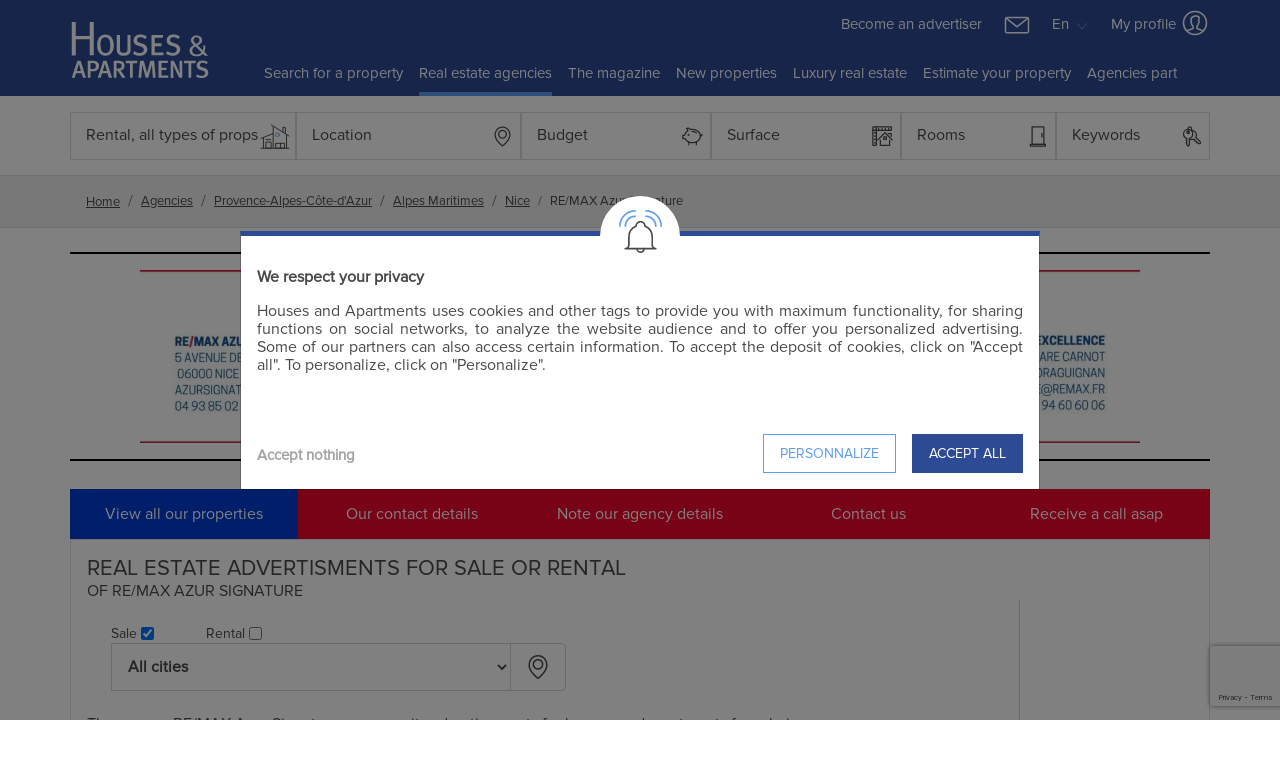

--- FILE ---
content_type: text/html; charset=UTF-8
request_url: https://new-developments.housesandapartments.fr/en/06/ag/remax-azur-signature-9195/properties-sale-frejus-35911.html
body_size: 15796
content:
<!DOCTYPE html>
<html lang="en">
<head>
    <meta charset="UTF-8" />
    <meta name="viewport" content="width=device-width, initial-scale=1.0">
            <meta name="description" content="the agency re/max azur signature proposes its advertisements for houses and apartments for sale in .">
        <meta name="robots" content="index,follow,all">
        <meta name="keywords" content="Re/max Azur Signature, nice, 06, real estate agency, real estate">

        
        
                    						<link rel="canonical" href="https://new-developments.housesandapartments.fr/en/alpes-maritimes-06/re-max-azur-signature-9195/real-estate-agency.html">
						                                                                            
    <script>
        window.consented_cookies = "";
        window.dataLayer = window.dataLayer || [];
        window.criteo_q = window.criteo_q || [];
        // window._paq = window._paq || [];
    </script>


    <script>

        function gtag(){dataLayer.push(arguments)};
        gtag('consent', 'default', {
            'ad_storage': 'denied',
            'ad_user_data': 'denied',
            'ad_personalization': 'denied',
            'analytics_storage': 'denied'
        });

        (function(w,d,s,l,i){w[l]=w[l]||[];w[l].push({'gtm.start':
                        new Date().getTime(),event:'gtm.js'});var f=d.getElementsByTagName(s)[0],
                    j=d.createElement(s),dl=l!='dataLayer'?'&l='+l:'';j.async=true;j.src=
                    'https://www.googletagmanager.com/gtm.js?id='+i+dl;f.parentNode.insertBefore(j,f);
                })(window,document,'script','dataLayer','GTM-NVJK45G');
        <!-- End Google Tag Manager -->

        gtag('js', new Date());
        gtag('config', "G-LTH8HRMY9F");
    </script>

    <meta name="csrf-token" content="7zWg2qYEw4W8PwJippsM5Nlwv5V2WsKDVFQRBsXV">

    <script type="application/ld+json">
    {
    "@context": "https:\/\/schema.org",
    "@type": "Organization",
    "url": "https:\/\/new-developments.housesandapartments.fr",
    "logo": "https:\/\/new-developments.housesandapartments.fr\/views\/images\/logo_en.svg",
    "name": "Houses and apartments"
}
    </script>

    <script>
        if (!window.smc) {
            window.smc = {};
        }

        Object.assign(window.smc, {"ma":{"user":{"checked":0},"pages":{"favorites":"https:\/\/new-developments.housesandapartments.fr\/views\/Favoris.php","favoritesManager":"https:\/\/new-developments.housesandapartments.fr\/en\/ajax\/favoris","current":{"url":"https:\/\/new-developments.housesandapartments.fr\/en\/06\/ag\/remax-azur-signature-9195\/properties-sale-frejus-35911.html","name":"agences.premium.properties_by_city_en"}}}});
    </script>















    
        <script type="application/ld+json">{"@context":"https:\/\/schema.org","@type":"ItemList","url":"https:\/\/new-developments.housesandapartments.fr\/en\/06\/ag\/remax-azur-signature-9195\/properties-sale-frejus-35911.html","numberOfItems":1,"itemListElement":[{"@type":"ListItem","position":0,"item":{"@type":"RealEstateAgent","address":"5, avenue de Suède, 06000 Nice","description":"Born in Denver, Colorado in 1973, RE\/MAX is now the largest real estate network in the world. With more than 130,000 agents in 110 countries, RE\/MAX is also the leading real estate network in Europe, where we make a sale every 4 minutes.<br><br>For nearly 50 years, the RE\/MAX concept has been equally successful in all the countries where it is established. Recognized for its professionalism, the RE\/MAX network places customer service at the heart of its strategy. Our know-how is based on 4 essential strengths: a streamlined and efficient agency organization, proven training methods, state-of-the-art tools and processes and an innovative policy of synergy with all professionals in the sector.<br>","image":"https:\/\/medias.maisonsetappartements.fr\/pict\/Agences\/Logos\/11588.jpg?t=1688657725","legalName":"RE\/MAX Azur Signature","name":"RE\/MAX Azur Signature","telephone":"0493272829","url":"https:\/\/new-developments.housesandapartments.fr\/en\/alpes-maritimes-06\/re-max-azur-signature-9195\/real-estate-agency.html"}}]}</script>
    

    
    <title>Real estate advertisments for sale or rental of Re/max Azur Signature</title>

    
    <link type="text/css" rel="stylesheet" href="https://new-developments.housesandapartments.fr/public/css/main_new.min.css?id=ae375910c6ef49d3a760">
    <link type="text/css" rel="stylesheet" href="https://new-developments.housesandapartments.fr/public/css/fontawesome-all.css"/>

        <style>
        .btn-agency-theme {
            background-color: #003CD2;
            border-color: #003CD2;
            color: white;
        }

        .btn-agency-theme:hover {
            color: white;
        }

        footer #accordion-footer .card-header,
        footer #accordion-footer .collapse,
        footer #accordion-footer .collapsing {
            background-color: #EF062E;
        }

        footer #accordion-footer .card-header a,
        footer #accordion-footer .card-header .btn-link {
            color: #003CD2;
        }
    </style>
</head>
<body class="">

    <!-- Google Tag Manager (noscript) -->
    <noscript><iframe src="https://www.googletagmanager.com/ns.html?id=GTM-NVJK45G"
                      height="0" width="0" style="display:none;visibility:hidden"></iframe></noscript>
    <!-- End Google Tag Manager (noscript) -->


    <div id="search-filter-mob-wrapper"></div>

    <header>
    
    <nav class="navbar navbar-expand-md container pr-lg-0 pl-lg-0 d-none d-lg-block d-xl-block">
        <div class="row w-100">
            <div class="col-lg-2 col-xl-2 mt-2 mb-1">
                <a class="navbar-brand mr-1" href="https://new-developments.housesandapartments.fr">
                    <img id="logo" alt="logo" src="https://new-developments.housesandapartments.fr/public/images/logo_en_white.svg" width="100" height="58"/>
                </a>
                <button class="navbar-toggler" type="button" data-toggle="collapse" data-target="#collapsingNavbar">
                    <span class="navbar-toggler-icon"></span>
                </button>
            </div>
            <div class="col-lg-10 col-xl-10 pr-0 pl-0">
                <div class="row">
                    <div class="col-lg-12 pr-0 pl-0 text-right">
                        <div class="d-inline mr-3">
                            <a href="https://new-developments.housesandapartments.fr/en/become-advertiser.html">Become an advertiser</a>
                        </div>
                        <div class="dropdown d-inline">
                            <a class="smc-mail-to" href="mailto:contact@maisonsetappartements.fr" >
                                <img class="mr-3" src="https://new-developments.housesandapartments.fr/public/images/icons/Mail-White.svg" width="30"/>
                            </a>
                            <button class="btn dropdown-toggle mr-2 px-0 dropdownNav" type="button"
                                    id="dropdownMenuLang"
                                    data-toggle="dropdown" aria-haspopup="true" aria-expanded="false">
                                                                    En
                                                                <img alt="arrow" src="https://new-developments.housesandapartments.fr/public/images/icons/DropDown.svg" width="18">
                            </button>
                            <div class="dropdown-menu" aria-labelledby="dropdownMenuButton">
                                                                    <a class="dropdown-item" href="https://www.maisonsetappartements.fr/">Français</a>
                                                            </div>
                        </div>
                        <div class="dropdown d-inline">
                            <button class="btn dropdown-toggle dropdownNav pt-0 pb-0 px-0" type="button"
                                    id="dropdownMenuProfil"
                                    data-toggle="dropdown" aria-haspopup="true" aria-expanded="false">
                                My profile
                                <img class="mb-1" alt="profil" src="https://new-developments.housesandapartments.fr/public/images/icons/Account-White.svg"/>
                            </button>
                            <div class="dropdown-menu" aria-labelledby="dropdownMenuButton">
                                <a class="dropdown-item mb-2" href="https://new-developments.housesandapartments.fr/views/MyProfil.php?t=1769025051">
                                    <img class="mr-1" alt="profil" src="https://new-developments.housesandapartments.fr/public/images/icons/Account-Black.svg"/>
                                    My profile
                                </a>
                                <a class="dropdown-item" href="https://new-developments.housesandapartments.fr/views/Favoris.php">
                                    <img class="mr-2" alt="profil" src="https://new-developments.housesandapartments.fr/public/images/icons/Fav-Full.svg"/>
                                    My favourites
                                    <span id="nb-fav">(0)</span>
                                </a>
                            </div>
                        </div>
                    </div>
                    <div class="col-lg-12 pr-0 pl-0">
                        <div class="navbar-collapse collapse justify-content-center order-2" id="collapsingNavbar">
                            <ul class="navbar-nav ">
                                <li  class="nav-item" >
                                    <a class="nav-link" href="https://new-developments.housesandapartments.fr/en/real-estate-ads.html">
                                        Search for a property
                                        <span class="sr-only">Home</span>
                                    </a>
                                </li>
                                <li  class="nav-item active" >
                                    <a class="nav-link" href="https://new-developments.housesandapartments.fr/en/real-estate-agencies.html">
                                        Real estate agencies
                                    </a>
                                </li>
                                <li  class="nav-item" >
                                    <a class="nav-link" href="https://new-developments.housesandapartments.fr/en/latest-news.html">
                                        The magazine
                                    </a>
                                </li>
                                <li class="nav-item">
                                    <a class="nav-link" href="https://new-developments.housesandapartments.fr/en/" target="_blank">
                                        New properties
                                    </a>
                                </li>
                                <li class="nav-item">
                                    <a class="nav-link" target="_blank" href="https://www.residences-immobilier.com/en?ma=1">
                                        Luxury real estate
                                    </a>
                                </li>
                                <li  class="nav-item" >
                                    <a class="nav-link" target="_blank" href="https://new-developments.housesandapartments.fr/en/home-value.html?menu=1">
                                        Estimate your property
                                    </a>
                                </li>
                                <li class="nav-item">
                                    <a class="nav-link" target="_blank" href="https://secure.smc-france.com/maisons-et-appartements/login_ma.asp">
                                        Agencies part
                                    </a>
                                </li>
                            </ul>
                        </div>
                    </div>
                </div>
            </div>
        </div>
    </nav>

    
    <nav class="navbar navbar-expand-lg d-lg-none d-xl-none navbar-mobile">
        <button class="navbar-toggler" type="button" data-toggle="collapse" data-target="#navbarNav"
                aria-controls="navbarNav" aria-expanded="false" aria-label="Toggle navigation">
            <span class="navbar-toggler-icon"></span>
        </button>
        <div class="navbar-logo">
            <a class="navbar-brand mr-1" href="https://new-developments.housesandapartments.fr">
                <img id="logo" alt="logo" src="https://new-developments.housesandapartments.fr/public/images/logo_fr_white.svg" width="100" height="58"/>
            </a>
        </div>
        <div class="dropdown d-inline">
            <button class="btn dropdown-toggle dropdownNav pt-0 pb-0 pr-0" type="button" id="dropdownMenuProfil"
                    data-toggle="dropdown" aria-haspopup="true" aria-expanded="false">
                <img class="mb-1" alt="profil" src="https://new-developments.housesandapartments.fr/public/images/icons/Account-White.svg"/>
            </button>
            <div class="dropdown-menu" aria-labelledby="dropdownMenuButton">
                <a class="dropdown-item mb-2" href="https://new-developments.housesandapartments.fr/views/MyProfil.php?t=1769025051">
                    <img class="mr-1" alt="profil" src="https://new-developments.housesandapartments.fr/public/images/icons/Account-Black.svg"/>
                    My profile
                </a>
                <a class="dropdown-item" href="https://new-developments.housesandapartments.fr/views/Favoris.php">
                    <img class="mr-2" alt="profil" src="https://new-developments.housesandapartments.fr/public/images/icons/Fav-Full.svg"/>
                    My favourites
                    <span id="nb-fav">(0)</span>
                </a>
            </div>
        </div>
    </nav>

    <div class="collapse navbar-collapse" id="navbarNav">
        <ul class="navbar-nav ">
            <li  class="nav-item" >
                <a class="nav-link" href="https://new-developments.housesandapartments.fr/en/real-estate-ads.html">
                    Search for a property
                    <span class="sr-only">Home</span>
                </a>
            </li>
            <li  class="nav-item active" >
                <a class="nav-link" href="https://new-developments.housesandapartments.fr/en/real-estate-agencies.html">
                    Real estate agencies
                </a>
            </li>
            <li  class="nav-item" >
                <a class="nav-link" href="https://new-developments.housesandapartments.fr/en/latest-news.html">
                    The magazine
                </a>
            </li>
            <li class="nav-item">
                <a class="nav-link" href="https://new-developments.housesandapartments.fr/en/" target="_blank">
                    New properties
                </a>
            </li>
            <li class="nav-item">
                <a class="nav-link" target="_blank" href="https://www.residences-immobilier.com/en?ma=1">
                    Luxury real estate
                </a>
            </li>
            <li  class="nav-item" >
                <a class="nav-link" target="_blank" href="https://new-developments.housesandapartments.fr/en/home-value.html">
                    Estimate your property
                </a>
            </li>
            <li class="nav-item">
                <a class="nav-link" href="https://new-developments.housesandapartments.fr/en/become-advertiser.html">
                Become an advertiser
                </a>
            </li>
            <li class="nav-item">
                <a class="nav-link" target="_blank" href="https://secure.smc-france.com/maisons-et-appartements/login_ma.asp">
                    Agencies part
                </a>
            </li>
        </ul>
        <div class="mt-3">
                            <a href="https://www.maisonsetappartements.fr/">Français</a>
                    </div>
    </div>
</header>


        <section class="container-fluid p-0 agence-details premium" id="app">
        <search-filter :search-parameters='{"bdgMax":"","bdgMin":"","departement":[],"district":[],"nb_km":"","fromGG":"","keywords":[],"nb_piece":"","surfMax":"","surfMin":"","tri":"","TypeBien":"","villes":[],"liste_nb_piece":[],"liste_type_bien":[{"Libelle":"Apartment \/ loft","Code":"APP","Ordre":null},{"Libelle":"House \/ villa \/ mansion","Code":"MAI","Ordre":null}],"locations":{"DEP":[],"QUA":[],"VIL":[]},"mail":"","PrixTranche":"|","rap_crit":"","TypeAnnonce":"LOC","TypeAnnonceL":false,"TypeAnnonceV":false,"urlSearch":"https:\/\/new-developments.housesandapartments.fr\/views\/Search.php"}'></search-filter>

        <div class="wrapper-breadcrumbs">
    <ol class="breadcrumb container mb-md-0" itemscope itemtype="https://schema.org/BreadcrumbList">
        
                            <li
                    class="breadcrumb-item breadcrumb-first-item"
                    itemprop="itemListElement"
                    itemscope itemtype="https://schema.org/ListItem">
                    <a itemprop="item" href="https://new-developments.housesandapartments.fr/en" title="Home">
                        <span itemprop="name">Home</span>
                    </a>
                    <meta itemprop="position" content="1">
                </li>
            
        
                            <li
                    class="breadcrumb-item"
                    itemprop="itemListElement"
                    itemscope itemtype="https://schema.org/ListItem">
                    <a itemprop="item" href="https://new-developments.housesandapartments.fr/en/agencies.html" title="Agencies">
                        <span itemprop="name">Agencies</span>
                    </a>
                    <meta itemprop="position" content="2">
                </li>
            
        
                            <li
                    class="breadcrumb-item"
                    itemprop="itemListElement"
                    itemscope itemtype="https://schema.org/ListItem">
                    <a itemprop="item" href="https://new-developments.housesandapartments.fr/en/region-provence-alpes-cote-dazur_ag.html" title="Provence-Alpes-Côte-d&#039;Azur">
                        <span itemprop="name">Provence-Alpes-Côte-d&#039;Azur</span>
                    </a>
                    <meta itemprop="position" content="3">
                </li>
            
        
                            <li
                    class="breadcrumb-item"
                    itemprop="itemListElement"
                    itemscope itemtype="https://schema.org/ListItem">
                    <a itemprop="item" href="https://new-developments.housesandapartments.fr/en/house-apartment-alpes-maritimes-06_ag.html" title="Alpes Maritimes">
                        <span itemprop="name">Alpes Maritimes</span>
                    </a>
                    <meta itemprop="position" content="4">
                </li>
            
        
                            <li
                    class="breadcrumb-item"
                    itemprop="itemListElement"
                    itemscope itemtype="https://schema.org/ListItem">
                    <a itemprop="item" href="https://new-developments.housesandapartments.fr/en/alpes-maritimes/buy-sale-nice-2123_ag.html" title="Nice">
                        <span itemprop="name">Nice</span>
                    </a>
                    <meta itemprop="position" content="5">
                </li>
            
        
                            <li
                    class="breadcrumb-item active"
                    itemprop="itemListElement"
                    itemscope itemtype="https://schema.org/ListItem">
                    <span itemprop="name">RE/MAX Azur Signature</span>
                    <meta itemprop="position" content="6">
                </li>
            
            </ol>
</div>


        <div class="container">
                            <div class="agence-details-informations row my-4 py-3 ">
        <div class="col-12 d-flex-all-centered">
                            <img src="https://medias.maisonsetappartements.fr/pict/Agences/Header/remax_h.jpg?t=1688657725" alt="RE/MAX Azur Signature" class="bandeau">
                    </div>
    </div>

<div class="row">
    <div class="col-12  px-0 ">
        <ul class="agence-tabs d-flex flex-column flex-md-row mb-0 pl-0">
                            <a href="https://new-developments.housesandapartments.fr/en/06/ag/remax-azur-signature-9195/properties.html" class="flex-1  text-decoration-none">
                    <li class="text-center text-white py-3 mt-1" style="background-color: #003CD2">
                        View all our properties
                    </li>
                </a>
                            <a href="https://new-developments.housesandapartments.fr/en/alpes-maritimes-06/re-max-azur-signature-9195/real-estate-agency.html" class="flex-1  text-decoration-none">
                    <li class="text-center text-white py-3 mt-1" style="background-color: #EF062E">
                        Our contact details
                    </li>
                </a>
                            <a href="https://new-developments.housesandapartments.fr/en/06/re-max-azur-signature-9195/save-alert-real-estate-agency.html" class="flex-1  text-decoration-none">
                    <li class="text-center text-white py-3 mt-1" style="background-color: #EF062E">
                        Note our agency details
                    </li>
                </a>
                            <a href="https://new-developments.housesandapartments.fr/en/06/re-max-azur-signature-9195/contact-real-estate-agency.html" class="flex-1  text-decoration-none">
                    <li class="text-center text-white py-3 mt-1" style="background-color: #EF062E">
                        Contact us
                    </li>
                </a>
                            <a href="https://new-developments.housesandapartments.fr/en/06/re-max-azur-signature-9195/call-back-real-estate-agency.html" class="flex-1  text-decoration-none">
                    <li class="text-center text-white py-3 mt-1" style="background-color: #EF062E">
                        Receive a call asap
                    </li>
                </a>
                    </ul>
    </div>
                        <div class="col-12 px-0">
                <div class="p-3 border text-semi-bold">
    <h3 class="text-uppercase mb-0">Real estate advertisments for sale or rental</h3>
    <div class="text-uppercase">Of  RE/MAX Azur Signature</div>
    <div class="row">
        <div class="col-12 col-md-10">
            <div class="my-4">
                                    <label class="agence-details-checkbox ml-0 ml-md-4 mr-4 mb-3 mb-md-0">
                        Sale 
                        <input type="checkbox" value="VEN"  checked >
                    </label>
                                    <label class="agence-details-checkbox ml-0 ml-md-4 mr-4 mb-3 mb-md-0">
                        Rental
                        <input type="checkbox" value="LOC" >
                    </label>
                                <div class="d-inline-flex w-100 ml-0 ml-md-4">
                    <select class="input-locality form-control agence-details-select" id="select-city" placeholder="In which department, city or sector are you looking for ?">
                        <option value="">All cities</option>
                                            </select>
                    <div class="input-group-append">
                        <span class="input-group-text">
                            <img alt="icon" src="/public/images/icons/Localisation.svg">
                        </span>
                    </div>
                </div>

                <!-- Lorsque l'on provient de Pole Position, un lien vers les biens de l'agence sans filtres -->
                            </div>
            <p>
                The agency RE/MAX Azur Signature proposes its advertisements for houses and apartments for sale in .
            </p>
        </div>
        <div class="col-12 col-md-2 agence-details-cities-links">
                    </div>
    </div>
</div>            </div>
            </div>                    </div>

        <div class="container mb-5 px-md-0">
                    </div>

        <div class="py-3 bg-light-custom">
            <div class="container px-0 mx-auto">
                <div class="row">
                    <div class="col text-center">
                        <nav aria-label="Pagination">
<ul class="pagination">
</ul>
</nav>
                    </div>
                </div>
            </div>
        </div>

                <div class="container">
            <div class="row my-4 py-3">
                <div class="col-12 d-flex-all-centered">
                        <img src="https://medias.maisonsetappartements.fr/pict/Agences/Footer/remax_f.jpg?t=1688657725" alt="RE/MAX Azur Signature" class="bandeau-footer">
                </div>
            </div>
        </div>
        
        <div class="modal modal-bumped fade" id="modalDemandeInformation" tabindex="-1" role="dialog"
    aria-labelledby="demandeInformationLabel" aria-hidden="true">
    <div class="modal-dialog modal-dialog-centered modal-max-350" role="document">
        <div class="modal-content">
            <div class="modal-header pt-0">
                <div class="cloche text-center">
                    <img src="https://new-developments.housesandapartments.fr/public/images/icons/Files.svg" width="45" class="pt-3">
                </div>
                <h5 class="modal-title text-uppercase text-center mt-5" id="demandeInformationLabel">
                    Information / photos
                </h5>
                <button type="button" class="close close-contact" data-dismiss="modal" aria-label="Close">
                    <span aria-hidden="true">&times;</span>
                </button>
            </div>
            <div class="modal-body">
                <contact-form
                    :afficher-objet-demande="true"
                    :countries='[{"nom":"FRANCE","indicatif":33},{"nom":"UNITED STATES","indicatif":1},{"nom":"BELGIUM","indicatif":32},{"nom":"ITALY","indicatif":39},{"nom":"UNITED KINGDOM","indicatif":44},{"nom":"SWITZERLAND","indicatif":41},{"nom":"GERMANY","indicatif":49},{"nom":"NETHERLANDS","indicatif":31},{"nom":"SPAIN","indicatif":34},{"nom":"MONACO","indicatif":377},{"nom":"AFGHANISTAN","indicatif":93},{"nom":"ALBANIA","indicatif":355},{"nom":"ALGERIA","indicatif":213},{"nom":"AMERICAN SAMOA","indicatif":1684},{"nom":"ANDORRA","indicatif":376},{"nom":"ANGOLA","indicatif":244},{"nom":"ANGUILLA","indicatif":1264},{"nom":"ANTARCTICA","indicatif":672},{"nom":"ARGENTINA","indicatif":54},{"nom":"ARMENIA","indicatif":374},{"nom":"ARUBA","indicatif":297},{"nom":"AUSTRALIA","indicatif":61},{"nom":"AUSTRIA","indicatif":43},{"nom":"AZERBAIJAN","indicatif":994},{"nom":"BAHAMAS","indicatif":1},{"nom":"BAHRAIN","indicatif":973},{"nom":"BANGLADESH","indicatif":880},{"nom":"BARBADOS","indicatif":1},{"nom":"BELARUS","indicatif":375},{"nom":"BELIZE","indicatif":501},{"nom":"BENIN","indicatif":229},{"nom":"BERMUDA","indicatif":1},{"nom":"BHUTAN","indicatif":975},{"nom":"BOLIVIA","indicatif":591},{"nom":"BOSNIA AND HERZEGOVINA","indicatif":387},{"nom":"BOTSWANA","indicatif":267},{"nom":"BRAZIL","indicatif":55},{"nom":"BRITISH VIRGIN ISLANDS","indicatif":1284},{"nom":"BRUNEI","indicatif":673},{"nom":"BULGARIA","indicatif":359},{"nom":"BURKINA FASO","indicatif":226},{"nom":"BURUNDI","indicatif":257},{"nom":"CAMBODIA","indicatif":855},{"nom":"CAMEROON","indicatif":237},{"nom":"CANADA","indicatif":1},{"nom":"CAPE VERDE","indicatif":238},{"nom":"CAYMAN ISLANDS","indicatif":-344},{"nom":"CENTRAL AFRICAN REPUBLIC","indicatif":236},{"nom":"CHILE","indicatif":56},{"nom":"CHINA","indicatif":86},{"nom":"COLOMBIA","indicatif":57},{"nom":"COMOROS","indicatif":269},{"nom":"COOK ISLANDS","indicatif":682},{"nom":"COSTA RICA","indicatif":506},{"nom":"CROATIA","indicatif":385},{"nom":"CUBA","indicatif":53},{"nom":"CURACAO","indicatif":599},{"nom":"CYPRUS","indicatif":357},{"nom":"CZECH REPUBLIC","indicatif":420},{"nom":"DEMOCRATIC REPUBLIC OF CONGO","indicatif":243},{"nom":"DENMARK","indicatif":45},{"nom":"DJIBOUTI","indicatif":253},{"nom":"DOMINICA","indicatif":1},{"nom":"DOMINICAN REPUBLIC","indicatif":1},{"nom":"EAST TIMOR","indicatif":670},{"nom":"ECUADOR","indicatif":593},{"nom":"EGYPT","indicatif":20},{"nom":"EL SALVADOR","indicatif":503},{"nom":"EQUATORIAL GUINEA","indicatif":240},{"nom":"ERITREA","indicatif":291},{"nom":"ESTONIA","indicatif":372},{"nom":"ETHIOPIA","indicatif":251},{"nom":"FALKLAND ISLANDS","indicatif":500},{"nom":"FAROE ISLANDS","indicatif":298},{"nom":"FIJI","indicatif":679},{"nom":"FINLAND","indicatif":358},{"nom":"FRENCH POLYNESIA","indicatif":689},{"nom":"GABON","indicatif":241},{"nom":"GAMBIA","indicatif":220},{"nom":"GEORGIA","indicatif":995},{"nom":"GHANA","indicatif":233},{"nom":"GIBRALTAR","indicatif":350},{"nom":"GREECE","indicatif":30},{"nom":"GREENLAND","indicatif":299},{"nom":"GUADELOUPE","indicatif":590},{"nom":"GUAM","indicatif":1671},{"nom":"GUATEMALA","indicatif":502},{"nom":"GUINEA","indicatif":224},{"nom":"GUINEA-BISSAU","indicatif":245},{"nom":"GUYANA","indicatif":592},{"nom":"HAITI","indicatif":509},{"nom":"HONDURAS","indicatif":504},{"nom":"HONG KONG","indicatif":852},{"nom":"HUNGARY","indicatif":36},{"nom":"ICELAND","indicatif":354},{"nom":"INDIA","indicatif":91},{"nom":"INDONESIA","indicatif":62},{"nom":"IRAN","indicatif":98},{"nom":"IRAQ","indicatif":964},{"nom":"IRELAND","indicatif":353},{"nom":"ISLE OF MAN","indicatif":44},{"nom":"ISRAEL","indicatif":972},{"nom":"IVORY COAST","indicatif":225},{"nom":"JAMAICA","indicatif":1},{"nom":"JAPAN","indicatif":81},{"nom":"JORDAN","indicatif":962},{"nom":"KAZAKHSTAN","indicatif":7},{"nom":"KENYA","indicatif":254},{"nom":"KIRIBATI","indicatif":686},{"nom":"KOSOVO","indicatif":381},{"nom":"KUWAIT","indicatif":965},{"nom":"KYRGYZSTAN","indicatif":996},{"nom":"LAOS","indicatif":856},{"nom":"LATVIA","indicatif":371},{"nom":"LEBANON","indicatif":961},{"nom":"LESOTHO","indicatif":266},{"nom":"LIBERIA","indicatif":231},{"nom":"LIBYA","indicatif":218},{"nom":"LIECHTENSTEIN","indicatif":423},{"nom":"LITHUANIA","indicatif":370},{"nom":"LUXEMBOURG","indicatif":352},{"nom":"MACAU","indicatif":853},{"nom":"MACEDONIA","indicatif":389},{"nom":"MADAGASCAR","indicatif":261},{"nom":"MALAWI","indicatif":265},{"nom":"MALAYSIA","indicatif":60},{"nom":"MALDIVES","indicatif":960},{"nom":"MALI","indicatif":223},{"nom":"MALTA","indicatif":356},{"nom":"MARSHALL ISLANDS","indicatif":692},{"nom":"MAURITANIA","indicatif":222},{"nom":"MAURITIUS","indicatif":230},{"nom":"MEXICO","indicatif":52},{"nom":"MICRONESIA","indicatif":691},{"nom":"MOLDOVA","indicatif":373},{"nom":"MONGOLIA","indicatif":976},{"nom":"MONTENEGRO","indicatif":382},{"nom":"MONTSERRAT","indicatif":1664},{"nom":"MOROCCO","indicatif":212},{"nom":"MOZAMBIQUE","indicatif":258},{"nom":"MYANMAR [BURMA]","indicatif":95},{"nom":"NAMIBIA","indicatif":264},{"nom":"NAURU","indicatif":674},{"nom":"NEPAL","indicatif":977},{"nom":"NEW CALEDONIA","indicatif":687},{"nom":"NEW ZEALAND","indicatif":64},{"nom":"NICARAGUA","indicatif":505},{"nom":"NIGER","indicatif":227},{"nom":"NIGERIA","indicatif":234},{"nom":"NIUE","indicatif":683},{"nom":"NORFOLK ISLAND","indicatif":672},{"nom":"NORTH KOREA","indicatif":850},{"nom":"NORTHERN MARIANA ISLANDS","indicatif":1670},{"nom":"NORWAY","indicatif":47},{"nom":"OMAN","indicatif":968},{"nom":"PAKISTAN","indicatif":92},{"nom":"PALAU","indicatif":680},{"nom":"PANAMA","indicatif":507},{"nom":"PAPUA NEW GUINEA","indicatif":675},{"nom":"PARAGUAY","indicatif":595},{"nom":"PERU","indicatif":51},{"nom":"PHILIPPINES","indicatif":63},{"nom":"PITCAIRN ISLANDS","indicatif":870},{"nom":"POLAND","indicatif":48},{"nom":"PORTUGAL","indicatif":351},{"nom":"PUERTO RICO","indicatif":1},{"nom":"QATAR","indicatif":974},{"nom":"REPUBLIC OF THE CONGO","indicatif":242},{"nom":"REUNION","indicatif":262},{"nom":"ROMANIA","indicatif":40},{"nom":"RUSSIA","indicatif":7},{"nom":"RWANDA","indicatif":250},{"nom":"SAINT BARTH\u201aLEMY","indicatif":590},{"nom":"SAINT HELENA","indicatif":290},{"nom":"SAINT KITTS AND NEVIS","indicatif":1},{"nom":"SAINT LUCIA","indicatif":1},{"nom":"SAINT MARTIN","indicatif":1599},{"nom":"SAINT PIERRE AND MIQUELON","indicatif":508},{"nom":"SAINT VINCENT AND THE GRENADINES","indicatif":1},{"nom":"SAMOA","indicatif":685},{"nom":"SAN MARINO","indicatif":378},{"nom":"SAO TOME AND PRINCIPE","indicatif":239},{"nom":"SAUDI ARABIA","indicatif":966},{"nom":"SENEGAL","indicatif":221},{"nom":"SERBIA","indicatif":381},{"nom":"SEYCHELLES","indicatif":248},{"nom":"SIERRA LEONE","indicatif":232},{"nom":"SINGAPORE","indicatif":65},{"nom":"SLOVAKIA","indicatif":421},{"nom":"SLOVENIA","indicatif":386},{"nom":"SOLOMON ISLANDS","indicatif":677},{"nom":"SOMALIA","indicatif":252},{"nom":"SOUTH AFRICA","indicatif":27},{"nom":"SOUTH KOREA","indicatif":82},{"nom":"SOUTH SUDAN","indicatif":211},{"nom":"SRI LANKA","indicatif":94},{"nom":"SUDAN","indicatif":249},{"nom":"SURINAME","indicatif":597},{"nom":"SWAZILAND","indicatif":268},{"nom":"SWEDEN","indicatif":46},{"nom":"SYRIA","indicatif":963},{"nom":"TAIWAN","indicatif":886},{"nom":"TAJIKISTAN","indicatif":992},{"nom":"TANZANIA","indicatif":255},{"nom":"THAILAND","indicatif":66},{"nom":"TOGO","indicatif":228},{"nom":"TOKELAU","indicatif":690},{"nom":"TRINIDAD AND TOBAGO","indicatif":1},{"nom":"TUNISIA","indicatif":216},{"nom":"TURKEY","indicatif":90},{"nom":"TURKMENISTAN","indicatif":993},{"nom":"TUVALU","indicatif":688},{"nom":"UGANDA","indicatif":256},{"nom":"UKRAINE","indicatif":380},{"nom":"UNITED ARAB EMIRATES","indicatif":971},{"nom":"URUGUAY","indicatif":598},{"nom":"UZBEKISTAN","indicatif":998},{"nom":"VANUATU","indicatif":678},{"nom":"VATICAN","indicatif":39},{"nom":"VENEZUELA","indicatif":58},{"nom":"VIETNAM","indicatif":84},{"nom":"WESTERN SAHARA","indicatif":212},{"nom":"YEMEN","indicatif":967},{"nom":"ZAMBIA","indicatif":260},{"nom":"ZIMBABWE","indicatif":263}]'
                    :demande-express-desactivee="true"
                    envoi-automatique="0"
                    :force-availabilities="false"
                    :horizontal="false"
                    id-agence=""
                    id-annonce=""
                    langue="en"
                    objet-par-defaut="rdv"
                    reference=""
                    :telephone-obligatoire-annonce="false"
                    :user='{"nom":"","prenom":"","pays":"","tel":"","email":""}'
                    vie-privee="https://new-developments.housesandapartments.fr/en/privacy-policy.html"
                    :default-country-name="'États Unis'"
                    :default-country-code="'US'"
                ></contact-form>
            </div>
        </div>
    </div>
</div>    </section>

            <footer class="pt-5 " >
    <div class="container">
        <div class="row">
            <div class="col-md-4">
                <a href="https://new-developments.housesandapartments.fr">
                    <img alt="logoMA" src="https://new-developments.housesandapartments.fr/public/images/logo_en_white.svg" width="200px" height="82px"
                         class="img-fluid">
                </a>
            </div>
            <div class="col-md-8 pt-4 mb-2">
                <form method="post" action="#" id="form_newsletters" rel="nofollow">
                    <div class="row">
                        <div class="col-md-8">
                            <div class="input-group mb-3">
                                <input type="text" name="newsletter" id="newsletter" class="form-control"
                                       placeholder="Subscribe to our newsletter" aria-label="email for newsletter"
                                       aria-describedby="basic-addon2">
                                <div class="input-group-append">
                                    <span class="input-group-text" id="basic-addon2">
                                        <img alt="newsletter" src="https://new-developments.housesandapartments.fr/public/images/icons/Mail.svg">
                                    </span>
                                </div>
                            </div>
                        </div>
                        <div class="col-md-4">
                            <input id="newsletter-btn" type="submit" value="Register" onsubmit="return false">
                        </div>
                    </div>
                </form>
            </div>
        </div>

        <div id="modalSubNewsletter" tabindex="-1" role="dialog" aria-labelledby="modalSubNewsletterLabel" aria-hidden="true" class="modal fade ">
            <div role="document" class="modal-dialog modal-dialog-centered modal-md modal-max-350">
                <div class="modal-content">
                    <div class="topModal">
                        <img alt="newsletter" src="https://new-developments.housesandapartments.fr/public/images/icons/Mail.svg">
                    </div>
                    <div class="modal-header text-center">
                        <p id="surferModalLabel" >Subscribe to our newsletter</p>
                        <button type="button" data-dismiss="modal" aria-label="Close" class="close close-contact"><span aria-hidden="true">×</span></button>
                    </div>
                    <div class="modal-body">
                        <p class="modal-title font-weight-normal"></p>
                    </div>
                </div>
            </div>
        </div>
        <!-- modalSubNewsletter -->

        <div class="row">
            
                                    <div class="col-md-3 mt-5 d-none d-lg-block ">
                                <h4 >All properties in Nice</h4>
                                <ul>
                                                                    <li><a href="https://new-developments.housesandapartments.fr/en/06/houses/sale/properties-selection-nice-2123.html">Houses for sale</a></li>
                                                                                            <li><a href="https://new-developments.housesandapartments.fr/en/06/houses/rental/properties-selection-nice-2123.html">Houses to rent</a></li>
                                                                                            <li><a href="https://new-developments.housesandapartments.fr/en/06/apartments/sale/properties-selection-nice-2123.html">Apartments for sale</a></li>
                                                                                            <li><a href="https://new-developments.housesandapartments.fr/en/06/apartments/rental/properties-selection-nice-2123.html">Apartments to rent</a></li>
                                                                                            <li><a href="https://new-developments.housesandapartments.fr/en/06/parkings-garages/sale/properties-selection-nice-2123.html">Parking/Garage for sale</a></li>
                                                                                            <li><a href="https://new-developments.housesandapartments.fr/en/06/parkings-garages/rental/properties-selection-nice-2123.html">Parking/Garage to rent</a></li>
                                                                                            <li><a href="https://new-developments.housesandapartments.fr/en/06/commercials-real-estate/sale/properties-selection-nice-2123.html">Commercial Real Estate for sale</a></li>
                                                                                            <li><a href="https://new-developments.housesandapartments.fr/en/06/commercials-real-estate/rental/properties-selection-nice-2123.html">Commercial Real Estate to rent</a></li>
                                                                                            <li><a href="https://new-developments.housesandapartments.fr/en/06/building-plots/sale/properties-selection-nice-2123.html">Building plots for sale</a></li>
                                                                                            <li><a href="https://new-developments.housesandapartments.fr/en/06/properties/sale/properties-selection-nice-2123.html">Properties for sale</a></li>
                                                            </ul>
            </div>
                                    <div class="col-md-3 mt-5 d-none d-lg-block ">
                                <h4 >Properties for sale</h4>
                                <ul>
                                                                    <li><a href="https://new-developments.housesandapartments.fr/en/06/apartments/sale/properties-selection-nice-2123.html">Nice (apartment)</a></li>
                                                                                            <li><a href="https://new-developments.housesandapartments.fr/en/06/apartments/sale/properties-selection-antibes-2039.html">Antibes (apartment)</a></li>
                                                                                            <li><a href="https://new-developments.housesandapartments.fr/en/06/apartments/sale/properties-selection-roquebrune-cap-martin-2139.html">Roquebrune-Cap-Martin (apartment)</a></li>
                                                                                            <li><a href="https://new-developments.housesandapartments.fr/en/06/houses/sale/properties-selection-nice-2123.html">Nice (house)</a></li>
                                                                                            <li><a href="https://new-developments.housesandapartments.fr/en/06/apartments/sale/properties-selection-cagnes-sur-mer-2062.html">Cagnes-sur-Mer (apartment)</a></li>
                                                                                            <li><a href="https://new-developments.housesandapartments.fr/en/06/apartments/sale/properties-selection-beausoleil-2047.html">Beausoleil (apartment)</a></li>
                                                                                            <li><a href="https://new-developments.housesandapartments.fr/en/06/houses/sale/properties-selection-roquebrune-cap-martin-2139.html">Roquebrune-Cap-Martin (house)</a></li>
                                                                                            <li><a href="https://new-developments.housesandapartments.fr/en/06/houses/sale/properties-selection-antibes-2039.html">Antibes (house)</a></li>
                                                                                            <li><a href="https://new-developments.housesandapartments.fr/en/06/apartments/sale/properties-selection-villefranche-sur-mer-2194.html">Villefranche-sur-Mer (apartment)</a></li>
                                                                                            <li><a href="https://new-developments.housesandapartments.fr/en/06/apartments/sale/properties-selection-juan-les-pins-2217.html">Juan-les-Pins (apartment)</a></li>
                                                            </ul>
            </div>
                                    <div class="col-md-3 mt-5 d-none d-lg-block offset-3">
                                <h4 >H&A information</h4>
                                <ul>
                                                                    <li><a href="https://new-developments.housesandapartments.fr/en/privacy-policy.html">Privacy policy</a></li>
                                                                                            <li><a href="https://new-developments.housesandapartments.fr/en/agencies.html">Real estate agencies</a></li>
                                                                                            <li><a href="https://new-developments.housesandapartments.fr/en/property-developers-builders.html">Property developers</a></li>
                                                                                            <li><a href="https://new-developments.housesandapartments.fr/en/partners-gateway.html">Partner gateways</a></li>
                                                                                            <li><a href="https://new-developments.housesandapartments.fr/en/legals-infos.html">Legal information</a></li>
                                                                                            <li><a href="https://new-developments.housesandapartments.fr/views/LiensRecommandes.php?lang=en">Links</a></li>
                                                                                            <li><a href="https://new-developments.housesandapartments.fr/en/latest-keywords-1.html">Keywords</a></li>
                                                                                            <li><a href="https://www.residences-immobilier.com/en/" target="_blank">Prestige property</a></li>
                                                                                            <li><a href="https://new-developments.housesandapartments.fr/en/home-value.html">Estimate your property</a></li>
                                                                                            <li><a href="https://new-developments.housesandapartments.fr/en/application-presentation.html">Mobile app</a></li>
                                                                                            <li><a href="https://secure.smc-france.com/maisons-et-appartements/login_ma.asp" target="_blank">Professionals only</a></li>
                                                            </ul>
            </div>
            
            
            <div class="col-12 px-0 d-lg-none">
                <div class="accordion" id="accordion-footer">
                                        <div class="card">
                        <div
                            aria-controls="collapse-1"
                            aria-expanded="true"
                            class="card-header"
                            data-target="#collapse-1"
                            data-toggle="collapse"
                                                        id="heading-1">
                            <h2 class="mb-0 float-left">
                                <button class="btn btn-link" type="button">
                                    All properties in Nice
                                </button>
                            </h2>
                            <img class="float-right mt-2" src="https://new-developments.housesandapartments.fr/public/images/icons/Arrow-Up.svg">
                        </div>
                        <div
                            class="collapse show"
                            aria-labelledby="heading-1"
                            data-parent="#accordion-footer"
                                                        id="collapse-1">
                            <div class="card-body">
                                <ul>
                                                                                                                    <li><a href="https://new-developments.housesandapartments.fr/en/06/houses/sale/properties-selection-nice-2123.html">Houses for sale</a></li>
                                                                                                                                                            <li><a href="https://new-developments.housesandapartments.fr/en/06/houses/rental/properties-selection-nice-2123.html">Houses to rent</a></li>
                                                                                                                                                            <li><a href="https://new-developments.housesandapartments.fr/en/06/apartments/sale/properties-selection-nice-2123.html">Apartments for sale</a></li>
                                                                                                                                                            <li><a href="https://new-developments.housesandapartments.fr/en/06/apartments/rental/properties-selection-nice-2123.html">Apartments to rent</a></li>
                                                                                                                                                            <li><a href="https://new-developments.housesandapartments.fr/en/06/parkings-garages/sale/properties-selection-nice-2123.html">Parking/Garage for sale</a></li>
                                                                                                                                                            <li><a href="https://new-developments.housesandapartments.fr/en/06/parkings-garages/rental/properties-selection-nice-2123.html">Parking/Garage to rent</a></li>
                                                                                                                                                            <li><a href="https://new-developments.housesandapartments.fr/en/06/commercials-real-estate/sale/properties-selection-nice-2123.html">Commercial Real Estate for sale</a></li>
                                                                                                                                                            <li><a href="https://new-developments.housesandapartments.fr/en/06/commercials-real-estate/rental/properties-selection-nice-2123.html">Commercial Real Estate to rent</a></li>
                                                                                                                                                            <li><a href="https://new-developments.housesandapartments.fr/en/06/building-plots/sale/properties-selection-nice-2123.html">Building plots for sale</a></li>
                                                                                                                                                            <li><a href="https://new-developments.housesandapartments.fr/en/06/properties/sale/properties-selection-nice-2123.html">Properties for sale</a></li>
                                                                                                            </ul>
                            </div>
                        </div>
                    </div>
                                        <div class="card">
                        <div
                            aria-controls="collapse-2"
                            aria-expanded="false"
                            class="card-header"
                            data-target="#collapse-2"
                            data-toggle="collapse"
                                                        id="heading-2">
                            <h2 class="mb-0 float-left">
                                <button class="btn btn-link collapsed" type="button">
                                    Properties for sale
                                </button>
                            </h2>
                            <img class="float-right mt-2" src="https://new-developments.housesandapartments.fr/public/images/icons/Arrow-Down.svg">
                        </div>
                        <div
                            class="collapse"
                            aria-labelledby="heading-2"
                            data-parent="#accordion-footer"
                                                        id="collapse-2">
                            <div class="card-body">
                                <ul>
                                                                                                                    <li><a href="https://new-developments.housesandapartments.fr/en/06/apartments/sale/properties-selection-nice-2123.html">Nice (apartment)</a></li>
                                                                                                                                                            <li><a href="https://new-developments.housesandapartments.fr/en/06/apartments/sale/properties-selection-antibes-2039.html">Antibes (apartment)</a></li>
                                                                                                                                                            <li><a href="https://new-developments.housesandapartments.fr/en/06/apartments/sale/properties-selection-roquebrune-cap-martin-2139.html">Roquebrune-Cap-Martin (apartment)</a></li>
                                                                                                                                                            <li><a href="https://new-developments.housesandapartments.fr/en/06/houses/sale/properties-selection-nice-2123.html">Nice (house)</a></li>
                                                                                                                                                            <li><a href="https://new-developments.housesandapartments.fr/en/06/apartments/sale/properties-selection-cagnes-sur-mer-2062.html">Cagnes-sur-Mer (apartment)</a></li>
                                                                                                                                                            <li><a href="https://new-developments.housesandapartments.fr/en/06/apartments/sale/properties-selection-beausoleil-2047.html">Beausoleil (apartment)</a></li>
                                                                                                                                                            <li><a href="https://new-developments.housesandapartments.fr/en/06/houses/sale/properties-selection-roquebrune-cap-martin-2139.html">Roquebrune-Cap-Martin (house)</a></li>
                                                                                                                                                            <li><a href="https://new-developments.housesandapartments.fr/en/06/houses/sale/properties-selection-antibes-2039.html">Antibes (house)</a></li>
                                                                                                                                                            <li><a href="https://new-developments.housesandapartments.fr/en/06/apartments/sale/properties-selection-villefranche-sur-mer-2194.html">Villefranche-sur-Mer (apartment)</a></li>
                                                                                                                                                            <li><a href="https://new-developments.housesandapartments.fr/en/06/apartments/sale/properties-selection-juan-les-pins-2217.html">Juan-les-Pins (apartment)</a></li>
                                                                                                            </ul>
                            </div>
                        </div>
                    </div>
                                        <div class="card">
                        <div
                            aria-controls="collapse-3"
                            aria-expanded="false"
                            class="card-header"
                            data-target="#collapse-3"
                            data-toggle="collapse"
                                                        id="heading-3">
                            <h2 class="mb-0 float-left">
                                <button class="btn btn-link collapsed" type="button">
                                    H&amp;A information
                                </button>
                            </h2>
                            <img class="float-right mt-2" src="https://new-developments.housesandapartments.fr/public/images/icons/Arrow-Down.svg">
                        </div>
                        <div
                            class="collapse"
                            aria-labelledby="heading-3"
                            data-parent="#accordion-footer"
                                                        id="collapse-3">
                            <div class="card-body">
                                <ul>
                                                                                                                    <li><a href="https://new-developments.housesandapartments.fr/en/privacy-policy.html">Privacy policy</a></li>
                                                                                                                                                            <li><a href="https://new-developments.housesandapartments.fr/en/agencies.html">Real estate agencies</a></li>
                                                                                                                                                            <li><a href="https://new-developments.housesandapartments.fr/en/property-developers-builders.html">Property developers</a></li>
                                                                                                                                                            <li><a href="https://new-developments.housesandapartments.fr/en/partners-gateway.html">Partner gateways</a></li>
                                                                                                                                                            <li><a href="https://new-developments.housesandapartments.fr/en/legals-infos.html">Legal information</a></li>
                                                                                                                                                            <li><a href="https://new-developments.housesandapartments.fr/views/LiensRecommandes.php?lang=en">Links</a></li>
                                                                                                                                                            <li><a href="https://new-developments.housesandapartments.fr/en/latest-keywords-1.html">Keywords</a></li>
                                                                                                                                                            <li><a href="https://www.residences-immobilier.com/en/" target="_blank">Prestige property</a></li>
                                                                                                                                                            <li><a href="https://new-developments.housesandapartments.fr/en/home-value.html">Estimate your property</a></li>
                                                                                                                                                            <li><a href="https://new-developments.housesandapartments.fr/en/application-presentation.html">Mobile app</a></li>
                                                                                                                                                            <li><a href="https://secure.smc-france.com/maisons-et-appartements/login_ma.asp" target="_blank">Professionals only</a></li>
                                                                                                            </ul>
                            </div>
                        </div>
                    </div>
                                    </div>
            </div>
        </div>
    </div>
    <div class="container-fluid social mt-5 ">
        <div class="container">
            <div class="row">
                <div class="col-12 text-center">
                    <a class="mr-4 smc-sociaux-ft" href="https://www.facebook.com/maisonsetappartements.magazine.immobilier">
                        <img src="https://new-developments.housesandapartments.fr/public/images/icons/facebook.png" alt="fb_icon">
                    </a>
                    <a class="smc-sociaux-ft" href="https://www.youtube.com/channel/UCAFRNJTxB5nNKonG04ev-Pw">
                        <img src="https://new-developments.housesandapartments.fr/public/images/icons/youtube.png" alt="youtube_icon">
                    </a>
                                    </div>
            </div>
        </div>
    </div>
</footer>

    
    <div class="modal fade modal-bumped" id="modal-cookies" tabindex="-1" role="dialog" aria-hidden="true" data-backdrop="static">
        <div class="modal-dialog modal-lg modal-dialog-centered" role="document">
            <div class="modal-content">
                <div class="modal-header pt-0">
                    <div class="cloche">
                        <img src="https://new-developments.housesandapartments.fr/public/images/icons/Alerte.svg" width="70">
                    </div>
                </div>
                <div class="modal-body">
                    <div class="row">
                        <div class="col-12 mb-3 font-weight-bold">
                            <span id="titre-1">
                                We respect your privacy
                            </span>
                            <span id="titre-2" class="d-none">
                                Personalize cookies
                            </span>
                        </div>
                        <div class="col-12 mb-3 text-justify">
                            <p id="texte-1">
                                Houses and Apartments uses cookies and other tags to provide you with maximum functionality, for sharing functions on social networks, to analyze the website audience and to offer you personalized advertising. Some of our partners can also access certain information. To accept the deposit of cookies, click on &quot;Accept all&quot;. To personalize, click on &quot;Personalize&quot;.
                            </p>
                            <p id="texte-2" class="d-none">
                                You can customize the cookies placed on your browser. Some are essential for the site to work properly. Others allow us to improve your browsing experience, statistics, audience, social networks ... We advise you to keep all cookies in order to take advantage of all the features offered by Houses and Apartments.
                            </p>
                        </div>
                        <div id="choose-cookies" class="col-12 mb-3 d-none">
                            <span class="font-weight-bold">
                                Targeting cookies
                                <a href="https://new-developments.housesandapartments.fr/en/legals-infos.html" target="_blank" class="help ml-2">
                                    ?
                                </a>
                            </span>
                            <div class="custom-control custom-switch float-right">
                                <input type="checkbox" class="custom-control-input" data-consent="PUB" checked id="switch-ciblage">
                                <label class="custom-control-label" for="switch-ciblage"></label>
                            </div>
                            <hr>
                            <span class="font-weight-bold">
                                Social cookies
                                <a href="https://new-developments.housesandapartments.fr/en/legals-infos.html" target="_blank" class="help ml-2">
                                    ?
                                </a>
                            </span>
                            <div class="custom-control custom-switch float-right">
                                <input type="checkbox" class="custom-control-input" data-consent="SOC" checked id="switch-sociaux">
                                <label class="custom-control-label" for="switch-sociaux" dusk="switch-sociaux"></label>
                            </div>
                            <hr>
                            <span class="font-weight-bold">
                                Analytics cookies
                                <a href="https://new-developments.housesandapartments.fr/en/legals-infos.html" target="_blank" class="help ml-2">
                                    ?
                                </a>
                            </span>
                            <div class="custom-control custom-switch float-right">
                                <input type="checkbox" class="custom-control-input" data-consent="ANL" checked id="switch-analytics">
                                <label class="custom-control-label" for="switch-analytics"></label>
                            </div>
                            <hr>
                            <span class="font-weight-bold">
                                Cookies not subject to consent
                                <a href="https://new-developments.housesandapartments.fr/en/legals-infos.html" target="_blank" class="help ml-2">
                                    ?
                                </a>
                            </span>
                            <div class="custom-control custom-switch float-right">
                                <input type="checkbox" class="custom-control-input" checked disabled id="switch-no-consent">
                                <label class="custom-control-label" for="switch-no-consent"></label>
                            </div>
                        </div>
                        <div class="col-12 font-weight-bold float-right mt-4">
                            <button id="accept-cookies" class="btn btn-ma btn-lg float-right col-12 col-md-auto mt-1 text-uppercase ft-14">
                                Accept all
                            </button>
                            <button id="personalize-cookies" class="btn btn-outline-light-ma btn-lg float-right col-12 col-md-auto mt-1 text-uppercase mr-md-3 ft-14">
                                Personnalize
                            </button>
                            <button id="save-cookies" class="btn btn-ma btn-lg float-right col-12 col-md-auto text-uppercase ft-14 d-none">
                                Save
                            </button>
                            <span id="accept-nothing" class="float-left mt-3 ft-15 op-5 cursor-pointer">
                                Accept nothing
                            </span>
                        </div>
                    </div>
                </div>
            </div>
        </div>
    </div>

    
<script>
    function rtbhouse_favorites(id) {
        id = parseInt(id, 10);

        if (
            (window.consented_cookies.indexOf("PUB") != -1 || window.consented_cookies === "ALL")
            && !isNaN(id)
        ) {
            var rtbHouseTag = "_wishlist_" + id;

            try{ (function() {
var prefix = "", hash = "bfQktrEHfGCuBS2J9JNQ", rtbhTags = [];
rtbhTags.push("pr_" + hash + rtbHouseTag);
var key = "__rtbhouse.lid", lid = window.localStorage.getItem(key);
if (!lid) {
lid = ""; var pool = "ABCDEFGHIJKLMNOPQRSTUVWXYZabcdefghijklmnopqrstuvwxyz0123456789";
for (var i = 0; i < 20; i++) lid += pool.charAt(Math.floor(Math.random() * pool.length));
window.localStorage.setItem(key, lid);}
rtbhTags.push("pr_"+hash+"_lid_" + lid);
var ifr = document.createElement("iframe"),
sr = encodeURIComponent(document.referrer ? document.referrer : ""),
su = encodeURIComponent(document.location.href ? document.location.href : ""),
ifrSrc = "https://"+prefix+"creativecdn.com/tags?type=iframe", tmstmp = encodeURIComponent("" + Date.now());
for(var i=0; i<rtbhTags.length; i++) {ifrSrc += "&id=" + encodeURIComponent(rtbhTags[i]);}
ifrSrc += "&su=" + su + "&sr=" + sr + "&ts=" + tmstmp;
ifr.setAttribute("src", ifrSrc); ifr.setAttribute("width", "1");
ifr.setAttribute("height", "1"); ifr.setAttribute("scrolling", "no");
ifr.setAttribute("frameBorder", "0"); ifr.setAttribute("style", "display:none");
ifr.setAttribute("referrerpolicy", "no-referrer-when-downgrade");
if(document.body){document.body.appendChild(ifr);}
else{window.addEventListener('DOMContentLoaded', function(){document.body.appendChild(ifr);});}
})();} catch(e) {}
        }
    }
</script>


    <script src="https://new-developments.housesandapartments.fr/public/js/libs/jquery.min.js"></script>
    <script src="https://new-developments.housesandapartments.fr/public/js/libs/jquery-ui.js"></script>
    <script src="https://new-developments.housesandapartments.fr/public/js/libs/smc/image-roller-new.js"></script>
    <script src="https://new-developments.housesandapartments.fr/public/js/libs/popper.min.js?id=1022eaf388cc780bcfeb"></script>
    <script src="https://new-developments.housesandapartments.fr/public/js/libs/bootstrap.min.js?id=99e3544139e473527458"></script>
    <script src="https://new-developments.housesandapartments.fr/public/js/libs/unveil.js?id=8f67a12fa9b976261536"></script>
    <script src="https://new-developments.housesandapartments.fr/js/lang/en.js"></script>
    <script src="https://new-developments.housesandapartments.fr/public/js/functions.js"></script>
    <script src="https://new-developments.housesandapartments.fr/public/js/libs/smc/my-selection.js"></script>

            
        <script src="https://www.google.com/recaptcha/api.js?render=6LcRnPYUAAAAAA6J4EGEY397QVmJTVT3tQBD-7w8">

        </script>
        <script>
            window.reCaptchaSiteKey = "6LcRnPYUAAAAAA6J4EGEY397QVmJTVT3tQBD-7w8";
        </script>
    
    <script>
        // Partage des URL utiles pour le partage avec Vue
        window.agencyContactAjaxRoute = "https://new-developments.housesandapartments.fr/en/ajax/agence-contact";
        window.agencyContactMessageAjaxRoute = "https://new-developments.housesandapartments.fr/en/ajax/agence-contact-message";
        window.agencyPhoneAjaxRoute = "https://new-developments.housesandapartments.fr/views/ajax/agency/phone";
        window.adSendFriendAjaxRoute = "https://new-developments.housesandapartments.fr/views/ajax/send/friend";
        window.autocompleteLocalitiesRoute = "https://new-developments.housesandapartments.fr/localities/autocomplete";
        window.agenciesSearchRoute = "https://new-developments.housesandapartments.fr/agencies/search"
        window.autocompleteCountriesRoute = "https://new-developments.housesandapartments.fr/autocomplete-countries";
        window.assetsUrl = "https://new-developments.housesandapartments.fr/";
        window.searchResultsRoute = "https://new-developments.housesandapartments.fr/views/Search.php";
        window.locale = "en";
    </script>

    <script>
        $(document).ready(function () {
            const $images = $('img');

            $images.on('error', function () {
                imgFallback(this);
            });

            $.ajaxSetup({
                headers: {
                    'X-CSRF-TOKEN': $('meta[name="csrf-token"]').attr('content')
                }
            });
        });
    </script>

        <script src="https://new-developments.housesandapartments.fr/public/js/smcManageStatistics.js"></script>
    <script type="text/javascript">
        const propertiesRoute = 'https://new-developments.housesandapartments.fr/en/06/ag/remax-azur-signature-9195/properties.html';

        /**
         * Recalcule les paramètres et rappelle la page des propriétés.
         *
         * @param  {object} newParams
         * @param  {Array} paramsToRemove
         */
        const reloadPageWithNewParams = function (newParams, paramsToRemove = []) {
            let url = new URL(propertiesRoute);

            // Si la route actuelle sans paramètres est la même que celle des propriétés par défaut,
            // on récupère les paramètres, sinon on redirige vers la page par défaut sans paramètres
            if (`${location.origin}${location.pathname}` === propertiesRoute) {
                url = new URL(location.href);
            }

            const params = Object.fromEntries(new URLSearchParams(url.search));

            Object.assign(params, newParams);

            paramsToRemove.forEach(function (param) {
                delete params[param];
            });

            url.search = '?' + Object.entries(params).map(([key, value]) => `${key}=${value}`).join('&');

            location.href = url.href;
        }

        $(document).ready(() => {
            const $checkboxes = $('[type="checkbox"]');

            $('#select-city').on('change', function (event) {
                const value = event.target.value;

                reloadPageWithNewParams(
                    value ? { ville: value } : {},
                    value ? [] : ['ville'],
                );
            });

            $checkboxes.on('click', function () {
                const values = $checkboxes.filter(':checked').map(function (key, checkbox) {
                    return checkbox.value;
                });

                reloadPageWithNewParams(
                    values.length === 1 ? { typeAnnonce: values.toArray() } : {},
                    values.length === 1 ? [] : ['typeAnnonce'],
                )
            });

            bus.$on('order-select-change', event => {
                $(event.target).parents('form').submit();
            });

            $("#modalDemandeInformation").on("show.bs.modal", function (event) {
                const $annonce = $(event.relatedTarget);

                bus.$emit("update", {
                    "Reference": "" + $annonce.data("reference"),
                    "IdAgence": $annonce.data("agence"),
                    "IdAnnonce": $annonce.data("id"),
                    "immoneuf": $annonce.data("neuf"),
                    "site": $annonce.data("site"),
                    "Tel_required": "" + $annonce.data("phoneRequired")
                });
            });
        });

        function saveAlerteAgence(event) {
            event.preventDefault();

            $.ajax({
                url: '/views/ajax/saveAlerteAgence.php',
                type: 'GET',
                data: {
                    id_agence : $('[name="agencyId"]').val(),
                    mail : $('[name="email"]').val(),
                    Langue : $('[name="lang"]').val(),
                    site: 'MA',
                },
                success: function (data) {
                    if (data) {
                        alert(data);
                    }
                }
            });
        }

        $(function () {
            $('#form-send-mail-agency').on('submit', saveAlerteAgence);

        });

        $("#app").smcManageStatistics({});
    </script>
    <script src="https://new-developments.housesandapartments.fr/public/js/smcAddNewsletter.js?id=dc95f71354e562db645f"></script>
    <script>
        $(document).ready(function () {
            $("#form_newsletters").smcAddNewsletter({});
        });
    </script>
        <script type="text/javascript">
            window.consented_cookies = "";

            $(document).ready(function() {

                $.get("https://new-developments.housesandapartments.fr/stats/track_rebond.jpg?type=open");

                $("#modal-cookies").modal("show");

                $("#modal-cookies #personalize-cookies").on("click", function() {
                    $("#modal-cookies #titre-1").addClass("d-none");
                    $("#modal-cookies #titre-2").removeClass("d-none");
                    $("#modal-cookies #texte-1").addClass("d-none");
                    $("#modal-cookies #texte-2").removeClass("d-none");
                    $("#modal-cookies #choose-cookies").removeClass("d-none");
                    $("#modal-cookies #accept-cookies").addClass("d-none");
                    $("#modal-cookies #personalize-cookies").addClass("d-none");
                    $("#modal-cookies #save-cookies").removeClass("d-none");
                });

                $("#modal-cookies #accept-cookies").on("click", function() {
                    setCookiesConsent("ALL");
                });

                $("#modal-cookies #accept-nothing").on("click", function() {
                    setCookiesConsent("NOTHING");
                });

                $("#modal-cookies #save-cookies").on("click", function() {
                    var consented = [];
                    var consents = [
                        "switch-ciblage",
                        "switch-sociaux",
                        "switch-analytics"
                    ];

                    for (var item in consents) {
                        var consentible = $("#modal-cookies #" + consents[item]);

                        if (consentible.is(":checked")) {
                            consented.push(consentible.data('consent'));
                        }
                    }

                    if (consented.length < 1) {
                        consented.push("NOTHING");
                    }

                    setCookiesConsent(consented.join(","));
                });

                function setCookiesConsent(consent)
                {
                    //console.log(consent);
                    $.get("https://new-developments.housesandapartments.fr/stats/track_rebond.jpg?type=modal");

                    window.consented_cookies = consent;

                    var now = new Date();
                    var expiry = new Date(now.getTime() * 1 + (1000 * 60 * 60 * 24 * 365 * 2));

                    if (consent == "NOTHING") {
                        expiry = 0;
                    }

                    setCookie("ccsmc", consent, (consent == "NOTHING" ? 0 : expiry), "/", false);
                    $("#modal-cookies").modal("hide");

                    var lockCookie = getCookie("ccsmc_lock");
                    if (lockCookie == null) {
                        $.post("https:\/\/new-developments.housesandapartments.fr\/views\/ajax\/logConsent.html?lang=en", {
                            "consent": consent,
                            "_token": $('meta[name="csrf-token"]').attr("content")
                        });
                        setCookie("ccsmc_lock", "A2EbStjf1k", expiry, "/", false);
                    }

                    if (consent.indexOf("ANL") != -1 || consent === "ALL") {
                        window.dataLayer = window.dataLayer || [];
  function gtag(){dataLayer.push(arguments)};
  gtag('js', new Date());

  gtag('config', "G-LTH8HRMY9F");


var google_conversion_id = 1039139240;
	var google_conversion_language = "en";
	var google_conversion_format = 3;
	var google_conversion_color = "ffffff";
	var google_conversion_label = "2d9lCPDQ1gIQqIPA7wM";
	var google_conversion_value = 0;

	var myScript = document.createElement("script");
	myScript.setAttribute("src", "https://www.googleadservices.com/pagead/conversion.js");
	document.body.appendChild(myScript);
                    }

                    if (consent.indexOf("SOC") != -1 || consent === "ALL") {
                        !function(f,b,e,v,n,t,s) {
    if(f.fbq)return;n=f.fbq=function(){n.callMethod?
    n.callMethod.apply(n,arguments):n.queue.push(arguments)};
    if(!f._fbq)f._fbq=n;n.push=n;n.loaded=!0;n.version='2.0';
    n.queue=[];t=b.createElement(e);t.async=!0;
    t.src=v;s=b.getElementsByTagName(e)[0];
    s.parentNode.insertBefore(t,s)
}(window,document,"script", "https:\/\/connect.facebook.net\/en_US\/fbevents.js");
fbq("init", "724861977900167");
fbq("track", "PageView");


(function(d, s, id) {
    var js, fjs = d.getElementsByTagName(s)[0];
    if (d.getElementById(id)) return;
    js = d.createElement(s); js.id = id;
    js.src = "https:\/\/connect.facebook.net\/en_US\/sdk.js#xfbml=1\u0026appId=257267027633448\u0026version=v2.0";
    fjs.parentNode.insertBefore(js, fjs);
}(document, 'script', 'facebook-jssdk'));

                        
                                            }

                    // TODO
                    if (consent.indexOf("PUB") != -1 || consent === "ALL") {
                        
                                                try{ (function() {
var prefix = "", hash = "bfQktrEHfGCuBS2J9JNQ", rtbhTags = [];
rtbhTags.push("pr_" + hash);
var key = "__rtbhouse.lid", lid = window.localStorage.getItem(key);
if (!lid) {
lid = ""; var pool = "ABCDEFGHIJKLMNOPQRSTUVWXYZabcdefghijklmnopqrstuvwxyz0123456789";
for (var i = 0; i < 20; i++) lid += pool.charAt(Math.floor(Math.random() * pool.length));
window.localStorage.setItem(key, lid);}
rtbhTags.push("pr_"+hash+"_lid_" + lid);
var ifr = document.createElement("iframe"),
sr = encodeURIComponent(document.referrer ? document.referrer : ""),
su = encodeURIComponent(document.location.href ? document.location.href : ""),
ifrSrc = "https://"+prefix+"creativecdn.com/tags?type=iframe", tmstmp = encodeURIComponent("" + Date.now());
for(var i=0; i<rtbhTags.length; i++) {ifrSrc += "&id=" + encodeURIComponent(rtbhTags[i]);}
ifrSrc += "&su=" + su + "&sr=" + sr + "&ts=" + tmstmp;
ifr.setAttribute("src", ifrSrc); ifr.setAttribute("width", "1");
ifr.setAttribute("height", "1"); ifr.setAttribute("scrolling", "no");
ifr.setAttribute("frameBorder", "0"); ifr.setAttribute("style", "display:none");
ifr.setAttribute("referrerpolicy", "no-referrer-when-downgrade");
if(document.body){document.body.appendChild(ifr);}
else{window.addEventListener('DOMContentLoaded', function(){document.body.appendChild(ifr);});}
})();} catch(e) {}
                                            }

                    function gtag(){dataLayer.push(arguments)}
                    gtag('consent', 'update', {
                        'ad_user_data': (consent.indexOf("SOC") != -1 || consent === "ALL")  ? 'granted' : 'denied',
                        'ad_personalization': (consent.indexOf("PUB") != -1 || consent === "ALL")  ? 'granted' : 'denied',
                        'ad_storage': (consent.indexOf("PUB") != -1 || consent === "ALL")  ? 'granted' : 'denied',
                        'analytics_storage': (consent.indexOf("ANL") != -1 || consent === "ALL")  ? 'granted' : 'denied',
                    });
                    // location.reload();
                }
            });
        </script>
    
    <script src="https://new-developments.housesandapartments.fr/public/js/app.js?id=8d66f747d6164a0c2e9f"></script>

    <script>
        $(function() {
            $("#modalDemandeInformation").on("show.bs.modal", function (event) {
                var $annonce = $(event.relatedTarget);

                bus.$emit("update", {
                    "Reference": "" + $annonce.data("reference"),
                    "IdAgence": $annonce.data("agence"),
                    "IdAnnonce": $annonce.data("id"),
                    "immoneuf": $annonce.data("neuf"),
                    "site": $annonce.data("site"),
                    "Tel_required": "" + $annonce.data("phoneRequired")
                });
            });
        });

        $(document).ready(function() {
            loadCleave = function() {
                var config_cleave = {
                    numeral: true,
                    delimiter: " ",
                    numeralThousandsGroupStyle: 'thousand'
                };
                var class_cleave_thousand = '.cleave-number';
                
                $(class_cleave_thousand).each(function() {
                    var cleave = new Cleave($(this), config_cleave);
                });
            };

            // Vérifier si cleave est présent ou non
            try {
                loadCleave();
            } catch (e) {
                var scriptTag = document.createElement('script');
                scriptTag.src = 'https://new-developments.housesandapartments.fr/public/js/libs/cleave.min.js';

                scriptTag.onreadystatechange = loadCleave;
                scriptTag.onload = loadCleave;

                document.body.appendChild(scriptTag);
            }
        });
    </script>

    <script>
        $('#reportages-menu-mobile, #actus-menu-mobile').on('show.bs.collapse', function () {
            $('#navbarNav').css('height', 'auto');
        });
        $('#reportages-menu-mobile, #actus-menu-mobile').on('hide.bs.collapse', function () {
            $('#navbarNav').css('height', '100%');
        });

        $('#collapseOne, #collapseTwo, #collapseThree, #collapseFour').on('hide.bs.collapse', function (e) {
            $(e.currentTarget).parent().children().children()[1].src = "https://new-developments.housesandapartments.fr/public/images/icons/Arrow-Down.svg";
        });
        $('#collapseOne, #collapseTwo, #collapseThree, #collapseFour').on('show.bs.collapse', function (e) {
            $(e.currentTarget).parent().children().children()[1].src = "https://new-developments.housesandapartments.fr/public/images/icons/Arrow-Up.svg";
        });
    </script>

    <script>
        $(document).on('click', '#filter .dropdown-menu-propagation, .dropdown-news .nav-link, .smcTag-close', function (e) {
            e.stopPropagation();
        });

        $('.go_right').on('click', function(evt) {
            evt.preventDefault();
            let annonce_id = $(this).data('annonce');
            changeImg(annonce_id, 'right');
        });

        $('.go_left').on('click', function(evt) {
            evt.preventDefault();
            let annonce_id = $(this).data('annonce');
            changeImg(annonce_id, 'left');
        });

        function changeImg(annonce_id, sens) {
            let photos = $("#" + annonce_id + " .slides div");
            let num = sens == 'right' ? 1 : -1;
            let first_index = sens == 'right' ? 0 : photos.length - 1;
            photos.each(function(index){
                if ($(this).data('roll-active') === true) {
                    $(this).data('roll-active', false);
                    if (photos[index*1 + num]) {
                        $(photos[index*1 + num]).data('roll-active', true);
                        $("#" + annonce_id + " .redim-image img").prop("src", $(photos[index*1 + num]).data('roll-src'));
                    } else {
                        $(photos[first_index]).data('roll-active', true);
                        $("#" + annonce_id + " .redim-image img").prop("src", $(photos[first_index]).data('roll-src'));
                    }
                    return false;
                }
            });
        }
    </script>

    <div class="modal fade" id="ajaxModal" tabindex="-1" role="dialog"
    aria-labelledby="ajaxModal" aria-hidden="true">
    <div class="modal-dialog modal-dialog-centered modal-max-600">
        <div class="modal-content ajax-first-content">
            <div class="topModal">
                <img src="https://new-developments.housesandapartments.fr/public/images/icons/Mail.svg" width="40px">
            </div>
            <div class="modal-header text-center">
                <h5 class="modal-title font-weight-bold mt-3">Houses and apartments</h5>
                <button type="button" class="close" data-dismiss="modal" aria-label="Close">
                    <span aria-hidden="true">&times;</span>
                </button>
            </div>
            <div id="ajaxModal-body" class="modal-body pt-1 pb-4 text-center"></div>
            <div class="property-to-sell-container" style="display: none">
                <p class="text-center">Do you have a property to sell ?</p>
                <div class="d-flex justify-content-center mb-3">
                    <a href="#" class="btn btn-outline-light-blue mr-4" data-value="1">Yes</a>
                    <a href="#" class="btn btn-light-blue" data-value="0" style="min-width: auto">No</a>
                </div>
            </div>
        </div>
    </div>
</div></body>
</html>


--- FILE ---
content_type: text/html; charset=utf-8
request_url: https://www.google.com/recaptcha/api2/anchor?ar=1&k=6LcRnPYUAAAAAA6J4EGEY397QVmJTVT3tQBD-7w8&co=aHR0cHM6Ly9uZXctZGV2ZWxvcG1lbnRzLmhvdXNlc2FuZGFwYXJ0bWVudHMuZnI6NDQz&hl=en&v=PoyoqOPhxBO7pBk68S4YbpHZ&size=invisible&anchor-ms=20000&execute-ms=30000&cb=e6xi5nv8y09f
body_size: 48661
content:
<!DOCTYPE HTML><html dir="ltr" lang="en"><head><meta http-equiv="Content-Type" content="text/html; charset=UTF-8">
<meta http-equiv="X-UA-Compatible" content="IE=edge">
<title>reCAPTCHA</title>
<style type="text/css">
/* cyrillic-ext */
@font-face {
  font-family: 'Roboto';
  font-style: normal;
  font-weight: 400;
  font-stretch: 100%;
  src: url(//fonts.gstatic.com/s/roboto/v48/KFO7CnqEu92Fr1ME7kSn66aGLdTylUAMa3GUBHMdazTgWw.woff2) format('woff2');
  unicode-range: U+0460-052F, U+1C80-1C8A, U+20B4, U+2DE0-2DFF, U+A640-A69F, U+FE2E-FE2F;
}
/* cyrillic */
@font-face {
  font-family: 'Roboto';
  font-style: normal;
  font-weight: 400;
  font-stretch: 100%;
  src: url(//fonts.gstatic.com/s/roboto/v48/KFO7CnqEu92Fr1ME7kSn66aGLdTylUAMa3iUBHMdazTgWw.woff2) format('woff2');
  unicode-range: U+0301, U+0400-045F, U+0490-0491, U+04B0-04B1, U+2116;
}
/* greek-ext */
@font-face {
  font-family: 'Roboto';
  font-style: normal;
  font-weight: 400;
  font-stretch: 100%;
  src: url(//fonts.gstatic.com/s/roboto/v48/KFO7CnqEu92Fr1ME7kSn66aGLdTylUAMa3CUBHMdazTgWw.woff2) format('woff2');
  unicode-range: U+1F00-1FFF;
}
/* greek */
@font-face {
  font-family: 'Roboto';
  font-style: normal;
  font-weight: 400;
  font-stretch: 100%;
  src: url(//fonts.gstatic.com/s/roboto/v48/KFO7CnqEu92Fr1ME7kSn66aGLdTylUAMa3-UBHMdazTgWw.woff2) format('woff2');
  unicode-range: U+0370-0377, U+037A-037F, U+0384-038A, U+038C, U+038E-03A1, U+03A3-03FF;
}
/* math */
@font-face {
  font-family: 'Roboto';
  font-style: normal;
  font-weight: 400;
  font-stretch: 100%;
  src: url(//fonts.gstatic.com/s/roboto/v48/KFO7CnqEu92Fr1ME7kSn66aGLdTylUAMawCUBHMdazTgWw.woff2) format('woff2');
  unicode-range: U+0302-0303, U+0305, U+0307-0308, U+0310, U+0312, U+0315, U+031A, U+0326-0327, U+032C, U+032F-0330, U+0332-0333, U+0338, U+033A, U+0346, U+034D, U+0391-03A1, U+03A3-03A9, U+03B1-03C9, U+03D1, U+03D5-03D6, U+03F0-03F1, U+03F4-03F5, U+2016-2017, U+2034-2038, U+203C, U+2040, U+2043, U+2047, U+2050, U+2057, U+205F, U+2070-2071, U+2074-208E, U+2090-209C, U+20D0-20DC, U+20E1, U+20E5-20EF, U+2100-2112, U+2114-2115, U+2117-2121, U+2123-214F, U+2190, U+2192, U+2194-21AE, U+21B0-21E5, U+21F1-21F2, U+21F4-2211, U+2213-2214, U+2216-22FF, U+2308-230B, U+2310, U+2319, U+231C-2321, U+2336-237A, U+237C, U+2395, U+239B-23B7, U+23D0, U+23DC-23E1, U+2474-2475, U+25AF, U+25B3, U+25B7, U+25BD, U+25C1, U+25CA, U+25CC, U+25FB, U+266D-266F, U+27C0-27FF, U+2900-2AFF, U+2B0E-2B11, U+2B30-2B4C, U+2BFE, U+3030, U+FF5B, U+FF5D, U+1D400-1D7FF, U+1EE00-1EEFF;
}
/* symbols */
@font-face {
  font-family: 'Roboto';
  font-style: normal;
  font-weight: 400;
  font-stretch: 100%;
  src: url(//fonts.gstatic.com/s/roboto/v48/KFO7CnqEu92Fr1ME7kSn66aGLdTylUAMaxKUBHMdazTgWw.woff2) format('woff2');
  unicode-range: U+0001-000C, U+000E-001F, U+007F-009F, U+20DD-20E0, U+20E2-20E4, U+2150-218F, U+2190, U+2192, U+2194-2199, U+21AF, U+21E6-21F0, U+21F3, U+2218-2219, U+2299, U+22C4-22C6, U+2300-243F, U+2440-244A, U+2460-24FF, U+25A0-27BF, U+2800-28FF, U+2921-2922, U+2981, U+29BF, U+29EB, U+2B00-2BFF, U+4DC0-4DFF, U+FFF9-FFFB, U+10140-1018E, U+10190-1019C, U+101A0, U+101D0-101FD, U+102E0-102FB, U+10E60-10E7E, U+1D2C0-1D2D3, U+1D2E0-1D37F, U+1F000-1F0FF, U+1F100-1F1AD, U+1F1E6-1F1FF, U+1F30D-1F30F, U+1F315, U+1F31C, U+1F31E, U+1F320-1F32C, U+1F336, U+1F378, U+1F37D, U+1F382, U+1F393-1F39F, U+1F3A7-1F3A8, U+1F3AC-1F3AF, U+1F3C2, U+1F3C4-1F3C6, U+1F3CA-1F3CE, U+1F3D4-1F3E0, U+1F3ED, U+1F3F1-1F3F3, U+1F3F5-1F3F7, U+1F408, U+1F415, U+1F41F, U+1F426, U+1F43F, U+1F441-1F442, U+1F444, U+1F446-1F449, U+1F44C-1F44E, U+1F453, U+1F46A, U+1F47D, U+1F4A3, U+1F4B0, U+1F4B3, U+1F4B9, U+1F4BB, U+1F4BF, U+1F4C8-1F4CB, U+1F4D6, U+1F4DA, U+1F4DF, U+1F4E3-1F4E6, U+1F4EA-1F4ED, U+1F4F7, U+1F4F9-1F4FB, U+1F4FD-1F4FE, U+1F503, U+1F507-1F50B, U+1F50D, U+1F512-1F513, U+1F53E-1F54A, U+1F54F-1F5FA, U+1F610, U+1F650-1F67F, U+1F687, U+1F68D, U+1F691, U+1F694, U+1F698, U+1F6AD, U+1F6B2, U+1F6B9-1F6BA, U+1F6BC, U+1F6C6-1F6CF, U+1F6D3-1F6D7, U+1F6E0-1F6EA, U+1F6F0-1F6F3, U+1F6F7-1F6FC, U+1F700-1F7FF, U+1F800-1F80B, U+1F810-1F847, U+1F850-1F859, U+1F860-1F887, U+1F890-1F8AD, U+1F8B0-1F8BB, U+1F8C0-1F8C1, U+1F900-1F90B, U+1F93B, U+1F946, U+1F984, U+1F996, U+1F9E9, U+1FA00-1FA6F, U+1FA70-1FA7C, U+1FA80-1FA89, U+1FA8F-1FAC6, U+1FACE-1FADC, U+1FADF-1FAE9, U+1FAF0-1FAF8, U+1FB00-1FBFF;
}
/* vietnamese */
@font-face {
  font-family: 'Roboto';
  font-style: normal;
  font-weight: 400;
  font-stretch: 100%;
  src: url(//fonts.gstatic.com/s/roboto/v48/KFO7CnqEu92Fr1ME7kSn66aGLdTylUAMa3OUBHMdazTgWw.woff2) format('woff2');
  unicode-range: U+0102-0103, U+0110-0111, U+0128-0129, U+0168-0169, U+01A0-01A1, U+01AF-01B0, U+0300-0301, U+0303-0304, U+0308-0309, U+0323, U+0329, U+1EA0-1EF9, U+20AB;
}
/* latin-ext */
@font-face {
  font-family: 'Roboto';
  font-style: normal;
  font-weight: 400;
  font-stretch: 100%;
  src: url(//fonts.gstatic.com/s/roboto/v48/KFO7CnqEu92Fr1ME7kSn66aGLdTylUAMa3KUBHMdazTgWw.woff2) format('woff2');
  unicode-range: U+0100-02BA, U+02BD-02C5, U+02C7-02CC, U+02CE-02D7, U+02DD-02FF, U+0304, U+0308, U+0329, U+1D00-1DBF, U+1E00-1E9F, U+1EF2-1EFF, U+2020, U+20A0-20AB, U+20AD-20C0, U+2113, U+2C60-2C7F, U+A720-A7FF;
}
/* latin */
@font-face {
  font-family: 'Roboto';
  font-style: normal;
  font-weight: 400;
  font-stretch: 100%;
  src: url(//fonts.gstatic.com/s/roboto/v48/KFO7CnqEu92Fr1ME7kSn66aGLdTylUAMa3yUBHMdazQ.woff2) format('woff2');
  unicode-range: U+0000-00FF, U+0131, U+0152-0153, U+02BB-02BC, U+02C6, U+02DA, U+02DC, U+0304, U+0308, U+0329, U+2000-206F, U+20AC, U+2122, U+2191, U+2193, U+2212, U+2215, U+FEFF, U+FFFD;
}
/* cyrillic-ext */
@font-face {
  font-family: 'Roboto';
  font-style: normal;
  font-weight: 500;
  font-stretch: 100%;
  src: url(//fonts.gstatic.com/s/roboto/v48/KFO7CnqEu92Fr1ME7kSn66aGLdTylUAMa3GUBHMdazTgWw.woff2) format('woff2');
  unicode-range: U+0460-052F, U+1C80-1C8A, U+20B4, U+2DE0-2DFF, U+A640-A69F, U+FE2E-FE2F;
}
/* cyrillic */
@font-face {
  font-family: 'Roboto';
  font-style: normal;
  font-weight: 500;
  font-stretch: 100%;
  src: url(//fonts.gstatic.com/s/roboto/v48/KFO7CnqEu92Fr1ME7kSn66aGLdTylUAMa3iUBHMdazTgWw.woff2) format('woff2');
  unicode-range: U+0301, U+0400-045F, U+0490-0491, U+04B0-04B1, U+2116;
}
/* greek-ext */
@font-face {
  font-family: 'Roboto';
  font-style: normal;
  font-weight: 500;
  font-stretch: 100%;
  src: url(//fonts.gstatic.com/s/roboto/v48/KFO7CnqEu92Fr1ME7kSn66aGLdTylUAMa3CUBHMdazTgWw.woff2) format('woff2');
  unicode-range: U+1F00-1FFF;
}
/* greek */
@font-face {
  font-family: 'Roboto';
  font-style: normal;
  font-weight: 500;
  font-stretch: 100%;
  src: url(//fonts.gstatic.com/s/roboto/v48/KFO7CnqEu92Fr1ME7kSn66aGLdTylUAMa3-UBHMdazTgWw.woff2) format('woff2');
  unicode-range: U+0370-0377, U+037A-037F, U+0384-038A, U+038C, U+038E-03A1, U+03A3-03FF;
}
/* math */
@font-face {
  font-family: 'Roboto';
  font-style: normal;
  font-weight: 500;
  font-stretch: 100%;
  src: url(//fonts.gstatic.com/s/roboto/v48/KFO7CnqEu92Fr1ME7kSn66aGLdTylUAMawCUBHMdazTgWw.woff2) format('woff2');
  unicode-range: U+0302-0303, U+0305, U+0307-0308, U+0310, U+0312, U+0315, U+031A, U+0326-0327, U+032C, U+032F-0330, U+0332-0333, U+0338, U+033A, U+0346, U+034D, U+0391-03A1, U+03A3-03A9, U+03B1-03C9, U+03D1, U+03D5-03D6, U+03F0-03F1, U+03F4-03F5, U+2016-2017, U+2034-2038, U+203C, U+2040, U+2043, U+2047, U+2050, U+2057, U+205F, U+2070-2071, U+2074-208E, U+2090-209C, U+20D0-20DC, U+20E1, U+20E5-20EF, U+2100-2112, U+2114-2115, U+2117-2121, U+2123-214F, U+2190, U+2192, U+2194-21AE, U+21B0-21E5, U+21F1-21F2, U+21F4-2211, U+2213-2214, U+2216-22FF, U+2308-230B, U+2310, U+2319, U+231C-2321, U+2336-237A, U+237C, U+2395, U+239B-23B7, U+23D0, U+23DC-23E1, U+2474-2475, U+25AF, U+25B3, U+25B7, U+25BD, U+25C1, U+25CA, U+25CC, U+25FB, U+266D-266F, U+27C0-27FF, U+2900-2AFF, U+2B0E-2B11, U+2B30-2B4C, U+2BFE, U+3030, U+FF5B, U+FF5D, U+1D400-1D7FF, U+1EE00-1EEFF;
}
/* symbols */
@font-face {
  font-family: 'Roboto';
  font-style: normal;
  font-weight: 500;
  font-stretch: 100%;
  src: url(//fonts.gstatic.com/s/roboto/v48/KFO7CnqEu92Fr1ME7kSn66aGLdTylUAMaxKUBHMdazTgWw.woff2) format('woff2');
  unicode-range: U+0001-000C, U+000E-001F, U+007F-009F, U+20DD-20E0, U+20E2-20E4, U+2150-218F, U+2190, U+2192, U+2194-2199, U+21AF, U+21E6-21F0, U+21F3, U+2218-2219, U+2299, U+22C4-22C6, U+2300-243F, U+2440-244A, U+2460-24FF, U+25A0-27BF, U+2800-28FF, U+2921-2922, U+2981, U+29BF, U+29EB, U+2B00-2BFF, U+4DC0-4DFF, U+FFF9-FFFB, U+10140-1018E, U+10190-1019C, U+101A0, U+101D0-101FD, U+102E0-102FB, U+10E60-10E7E, U+1D2C0-1D2D3, U+1D2E0-1D37F, U+1F000-1F0FF, U+1F100-1F1AD, U+1F1E6-1F1FF, U+1F30D-1F30F, U+1F315, U+1F31C, U+1F31E, U+1F320-1F32C, U+1F336, U+1F378, U+1F37D, U+1F382, U+1F393-1F39F, U+1F3A7-1F3A8, U+1F3AC-1F3AF, U+1F3C2, U+1F3C4-1F3C6, U+1F3CA-1F3CE, U+1F3D4-1F3E0, U+1F3ED, U+1F3F1-1F3F3, U+1F3F5-1F3F7, U+1F408, U+1F415, U+1F41F, U+1F426, U+1F43F, U+1F441-1F442, U+1F444, U+1F446-1F449, U+1F44C-1F44E, U+1F453, U+1F46A, U+1F47D, U+1F4A3, U+1F4B0, U+1F4B3, U+1F4B9, U+1F4BB, U+1F4BF, U+1F4C8-1F4CB, U+1F4D6, U+1F4DA, U+1F4DF, U+1F4E3-1F4E6, U+1F4EA-1F4ED, U+1F4F7, U+1F4F9-1F4FB, U+1F4FD-1F4FE, U+1F503, U+1F507-1F50B, U+1F50D, U+1F512-1F513, U+1F53E-1F54A, U+1F54F-1F5FA, U+1F610, U+1F650-1F67F, U+1F687, U+1F68D, U+1F691, U+1F694, U+1F698, U+1F6AD, U+1F6B2, U+1F6B9-1F6BA, U+1F6BC, U+1F6C6-1F6CF, U+1F6D3-1F6D7, U+1F6E0-1F6EA, U+1F6F0-1F6F3, U+1F6F7-1F6FC, U+1F700-1F7FF, U+1F800-1F80B, U+1F810-1F847, U+1F850-1F859, U+1F860-1F887, U+1F890-1F8AD, U+1F8B0-1F8BB, U+1F8C0-1F8C1, U+1F900-1F90B, U+1F93B, U+1F946, U+1F984, U+1F996, U+1F9E9, U+1FA00-1FA6F, U+1FA70-1FA7C, U+1FA80-1FA89, U+1FA8F-1FAC6, U+1FACE-1FADC, U+1FADF-1FAE9, U+1FAF0-1FAF8, U+1FB00-1FBFF;
}
/* vietnamese */
@font-face {
  font-family: 'Roboto';
  font-style: normal;
  font-weight: 500;
  font-stretch: 100%;
  src: url(//fonts.gstatic.com/s/roboto/v48/KFO7CnqEu92Fr1ME7kSn66aGLdTylUAMa3OUBHMdazTgWw.woff2) format('woff2');
  unicode-range: U+0102-0103, U+0110-0111, U+0128-0129, U+0168-0169, U+01A0-01A1, U+01AF-01B0, U+0300-0301, U+0303-0304, U+0308-0309, U+0323, U+0329, U+1EA0-1EF9, U+20AB;
}
/* latin-ext */
@font-face {
  font-family: 'Roboto';
  font-style: normal;
  font-weight: 500;
  font-stretch: 100%;
  src: url(//fonts.gstatic.com/s/roboto/v48/KFO7CnqEu92Fr1ME7kSn66aGLdTylUAMa3KUBHMdazTgWw.woff2) format('woff2');
  unicode-range: U+0100-02BA, U+02BD-02C5, U+02C7-02CC, U+02CE-02D7, U+02DD-02FF, U+0304, U+0308, U+0329, U+1D00-1DBF, U+1E00-1E9F, U+1EF2-1EFF, U+2020, U+20A0-20AB, U+20AD-20C0, U+2113, U+2C60-2C7F, U+A720-A7FF;
}
/* latin */
@font-face {
  font-family: 'Roboto';
  font-style: normal;
  font-weight: 500;
  font-stretch: 100%;
  src: url(//fonts.gstatic.com/s/roboto/v48/KFO7CnqEu92Fr1ME7kSn66aGLdTylUAMa3yUBHMdazQ.woff2) format('woff2');
  unicode-range: U+0000-00FF, U+0131, U+0152-0153, U+02BB-02BC, U+02C6, U+02DA, U+02DC, U+0304, U+0308, U+0329, U+2000-206F, U+20AC, U+2122, U+2191, U+2193, U+2212, U+2215, U+FEFF, U+FFFD;
}
/* cyrillic-ext */
@font-face {
  font-family: 'Roboto';
  font-style: normal;
  font-weight: 900;
  font-stretch: 100%;
  src: url(//fonts.gstatic.com/s/roboto/v48/KFO7CnqEu92Fr1ME7kSn66aGLdTylUAMa3GUBHMdazTgWw.woff2) format('woff2');
  unicode-range: U+0460-052F, U+1C80-1C8A, U+20B4, U+2DE0-2DFF, U+A640-A69F, U+FE2E-FE2F;
}
/* cyrillic */
@font-face {
  font-family: 'Roboto';
  font-style: normal;
  font-weight: 900;
  font-stretch: 100%;
  src: url(//fonts.gstatic.com/s/roboto/v48/KFO7CnqEu92Fr1ME7kSn66aGLdTylUAMa3iUBHMdazTgWw.woff2) format('woff2');
  unicode-range: U+0301, U+0400-045F, U+0490-0491, U+04B0-04B1, U+2116;
}
/* greek-ext */
@font-face {
  font-family: 'Roboto';
  font-style: normal;
  font-weight: 900;
  font-stretch: 100%;
  src: url(//fonts.gstatic.com/s/roboto/v48/KFO7CnqEu92Fr1ME7kSn66aGLdTylUAMa3CUBHMdazTgWw.woff2) format('woff2');
  unicode-range: U+1F00-1FFF;
}
/* greek */
@font-face {
  font-family: 'Roboto';
  font-style: normal;
  font-weight: 900;
  font-stretch: 100%;
  src: url(//fonts.gstatic.com/s/roboto/v48/KFO7CnqEu92Fr1ME7kSn66aGLdTylUAMa3-UBHMdazTgWw.woff2) format('woff2');
  unicode-range: U+0370-0377, U+037A-037F, U+0384-038A, U+038C, U+038E-03A1, U+03A3-03FF;
}
/* math */
@font-face {
  font-family: 'Roboto';
  font-style: normal;
  font-weight: 900;
  font-stretch: 100%;
  src: url(//fonts.gstatic.com/s/roboto/v48/KFO7CnqEu92Fr1ME7kSn66aGLdTylUAMawCUBHMdazTgWw.woff2) format('woff2');
  unicode-range: U+0302-0303, U+0305, U+0307-0308, U+0310, U+0312, U+0315, U+031A, U+0326-0327, U+032C, U+032F-0330, U+0332-0333, U+0338, U+033A, U+0346, U+034D, U+0391-03A1, U+03A3-03A9, U+03B1-03C9, U+03D1, U+03D5-03D6, U+03F0-03F1, U+03F4-03F5, U+2016-2017, U+2034-2038, U+203C, U+2040, U+2043, U+2047, U+2050, U+2057, U+205F, U+2070-2071, U+2074-208E, U+2090-209C, U+20D0-20DC, U+20E1, U+20E5-20EF, U+2100-2112, U+2114-2115, U+2117-2121, U+2123-214F, U+2190, U+2192, U+2194-21AE, U+21B0-21E5, U+21F1-21F2, U+21F4-2211, U+2213-2214, U+2216-22FF, U+2308-230B, U+2310, U+2319, U+231C-2321, U+2336-237A, U+237C, U+2395, U+239B-23B7, U+23D0, U+23DC-23E1, U+2474-2475, U+25AF, U+25B3, U+25B7, U+25BD, U+25C1, U+25CA, U+25CC, U+25FB, U+266D-266F, U+27C0-27FF, U+2900-2AFF, U+2B0E-2B11, U+2B30-2B4C, U+2BFE, U+3030, U+FF5B, U+FF5D, U+1D400-1D7FF, U+1EE00-1EEFF;
}
/* symbols */
@font-face {
  font-family: 'Roboto';
  font-style: normal;
  font-weight: 900;
  font-stretch: 100%;
  src: url(//fonts.gstatic.com/s/roboto/v48/KFO7CnqEu92Fr1ME7kSn66aGLdTylUAMaxKUBHMdazTgWw.woff2) format('woff2');
  unicode-range: U+0001-000C, U+000E-001F, U+007F-009F, U+20DD-20E0, U+20E2-20E4, U+2150-218F, U+2190, U+2192, U+2194-2199, U+21AF, U+21E6-21F0, U+21F3, U+2218-2219, U+2299, U+22C4-22C6, U+2300-243F, U+2440-244A, U+2460-24FF, U+25A0-27BF, U+2800-28FF, U+2921-2922, U+2981, U+29BF, U+29EB, U+2B00-2BFF, U+4DC0-4DFF, U+FFF9-FFFB, U+10140-1018E, U+10190-1019C, U+101A0, U+101D0-101FD, U+102E0-102FB, U+10E60-10E7E, U+1D2C0-1D2D3, U+1D2E0-1D37F, U+1F000-1F0FF, U+1F100-1F1AD, U+1F1E6-1F1FF, U+1F30D-1F30F, U+1F315, U+1F31C, U+1F31E, U+1F320-1F32C, U+1F336, U+1F378, U+1F37D, U+1F382, U+1F393-1F39F, U+1F3A7-1F3A8, U+1F3AC-1F3AF, U+1F3C2, U+1F3C4-1F3C6, U+1F3CA-1F3CE, U+1F3D4-1F3E0, U+1F3ED, U+1F3F1-1F3F3, U+1F3F5-1F3F7, U+1F408, U+1F415, U+1F41F, U+1F426, U+1F43F, U+1F441-1F442, U+1F444, U+1F446-1F449, U+1F44C-1F44E, U+1F453, U+1F46A, U+1F47D, U+1F4A3, U+1F4B0, U+1F4B3, U+1F4B9, U+1F4BB, U+1F4BF, U+1F4C8-1F4CB, U+1F4D6, U+1F4DA, U+1F4DF, U+1F4E3-1F4E6, U+1F4EA-1F4ED, U+1F4F7, U+1F4F9-1F4FB, U+1F4FD-1F4FE, U+1F503, U+1F507-1F50B, U+1F50D, U+1F512-1F513, U+1F53E-1F54A, U+1F54F-1F5FA, U+1F610, U+1F650-1F67F, U+1F687, U+1F68D, U+1F691, U+1F694, U+1F698, U+1F6AD, U+1F6B2, U+1F6B9-1F6BA, U+1F6BC, U+1F6C6-1F6CF, U+1F6D3-1F6D7, U+1F6E0-1F6EA, U+1F6F0-1F6F3, U+1F6F7-1F6FC, U+1F700-1F7FF, U+1F800-1F80B, U+1F810-1F847, U+1F850-1F859, U+1F860-1F887, U+1F890-1F8AD, U+1F8B0-1F8BB, U+1F8C0-1F8C1, U+1F900-1F90B, U+1F93B, U+1F946, U+1F984, U+1F996, U+1F9E9, U+1FA00-1FA6F, U+1FA70-1FA7C, U+1FA80-1FA89, U+1FA8F-1FAC6, U+1FACE-1FADC, U+1FADF-1FAE9, U+1FAF0-1FAF8, U+1FB00-1FBFF;
}
/* vietnamese */
@font-face {
  font-family: 'Roboto';
  font-style: normal;
  font-weight: 900;
  font-stretch: 100%;
  src: url(//fonts.gstatic.com/s/roboto/v48/KFO7CnqEu92Fr1ME7kSn66aGLdTylUAMa3OUBHMdazTgWw.woff2) format('woff2');
  unicode-range: U+0102-0103, U+0110-0111, U+0128-0129, U+0168-0169, U+01A0-01A1, U+01AF-01B0, U+0300-0301, U+0303-0304, U+0308-0309, U+0323, U+0329, U+1EA0-1EF9, U+20AB;
}
/* latin-ext */
@font-face {
  font-family: 'Roboto';
  font-style: normal;
  font-weight: 900;
  font-stretch: 100%;
  src: url(//fonts.gstatic.com/s/roboto/v48/KFO7CnqEu92Fr1ME7kSn66aGLdTylUAMa3KUBHMdazTgWw.woff2) format('woff2');
  unicode-range: U+0100-02BA, U+02BD-02C5, U+02C7-02CC, U+02CE-02D7, U+02DD-02FF, U+0304, U+0308, U+0329, U+1D00-1DBF, U+1E00-1E9F, U+1EF2-1EFF, U+2020, U+20A0-20AB, U+20AD-20C0, U+2113, U+2C60-2C7F, U+A720-A7FF;
}
/* latin */
@font-face {
  font-family: 'Roboto';
  font-style: normal;
  font-weight: 900;
  font-stretch: 100%;
  src: url(//fonts.gstatic.com/s/roboto/v48/KFO7CnqEu92Fr1ME7kSn66aGLdTylUAMa3yUBHMdazQ.woff2) format('woff2');
  unicode-range: U+0000-00FF, U+0131, U+0152-0153, U+02BB-02BC, U+02C6, U+02DA, U+02DC, U+0304, U+0308, U+0329, U+2000-206F, U+20AC, U+2122, U+2191, U+2193, U+2212, U+2215, U+FEFF, U+FFFD;
}

</style>
<link rel="stylesheet" type="text/css" href="https://www.gstatic.com/recaptcha/releases/PoyoqOPhxBO7pBk68S4YbpHZ/styles__ltr.css">
<script nonce="WSiG53GOIa666otsC8_lVQ" type="text/javascript">window['__recaptcha_api'] = 'https://www.google.com/recaptcha/api2/';</script>
<script type="text/javascript" src="https://www.gstatic.com/recaptcha/releases/PoyoqOPhxBO7pBk68S4YbpHZ/recaptcha__en.js" nonce="WSiG53GOIa666otsC8_lVQ">
      
    </script></head>
<body><div id="rc-anchor-alert" class="rc-anchor-alert"></div>
<input type="hidden" id="recaptcha-token" value="[base64]">
<script type="text/javascript" nonce="WSiG53GOIa666otsC8_lVQ">
      recaptcha.anchor.Main.init("[\x22ainput\x22,[\x22bgdata\x22,\x22\x22,\[base64]/[base64]/[base64]/[base64]/[base64]/[base64]/KGcoTywyNTMsTy5PKSxVRyhPLEMpKTpnKE8sMjUzLEMpLE8pKSxsKSksTykpfSxieT1mdW5jdGlvbihDLE8sdSxsKXtmb3IobD0odT1SKEMpLDApO08+MDtPLS0pbD1sPDw4fFooQyk7ZyhDLHUsbCl9LFVHPWZ1bmN0aW9uKEMsTyl7Qy5pLmxlbmd0aD4xMDQ/[base64]/[base64]/[base64]/[base64]/[base64]/[base64]/[base64]\\u003d\x22,\[base64]\\u003d\\u003d\x22,\x22MnDCnMKbw4Fqwq5pw5DCmMKGKldLJsOYJcK5DXvDni3DicK0wqEUwpFrwpTCu1QqXk/CscKkwpzDuMKgw6vCijQsFH06w5Unw5TCh11/N1fCsXfDhMO2w5rDngPCnsO2B2/CksK9SybDicOnw4c9UsOPw77ClGfDocOxC8K0ZMOZwpfDtVfCncKAQMONw7zDmiNPw4BkWMOEwpvDuW4/wpI1wozCnkrDnSIUw47CrFPDgQ4xOsKwNCzCt2t3HcKHD3szLMKeGMK+chfCgQ/DmcODSXxiw6lUwo4JB8Kyw5rCusKdRkHCpMOLw6Q8w6E1wo5FYQrCpcOcwqAHwrfDiiXCuTPCt8OhI8KocjN8UQhTw7TDsy0xw53DvMKFwr7DtzRxE1fCs8OfP8KWwrZKS3oJcsKAKsODOjd/XFPDrcOnZVVEwpJIwpMOBcKDw7DDnsO/GcOMw4QSRsO6wojCvWrDuxB/NXdGN8O8w5Uvw4J5QGkOw7PDnlnCjsO2HMORRzPCn8KCw48Ow7orZsOAF2LDlVLCg8OCwpFcScKdZXcqw4/CsMO6w7hpw67Dp8KER8OzHCl7wpRjEUlDwp5/[base64]/Cv8KnCMKSwqwgUcO/wp3CoGjDrQAew7jCm8K/Zn0wwpLCsktOecK0BkzDgcOnM8Opwq8Zwoc2wq4Hw47DiizCncK1w5I2w47CgcK5w6NKdRTCmDjCrcOjw49Vw7nCr2fChcOVwrHCuzxVU8KSwpR3w7guw65kQWfDpXtGSSXCusOowp/CuGl/wrYcw5onwrvCoMO3U8KtInPDuMOkw6zDn8OUJcKeZw7DoTZIWMKTM3p/[base64]/dcK0wpTCqVLComphwpLDtMO2w7/[base64]/DvMKbai1ww4ZHPjB3GgDDihlbbmtswrLDrWMVTUpMYsOKwqXDlMKpwoXDg3hnST/DnsKkEsKuLcOxw4vCjhI+w4Ayd3DDqFgbwqPCoiA8wrDClxnDrcOVZMKqw64lw4J9wrI0wrdSwo5sw63CtB4xL8OwRcOYMAbCtEPCtBUbSDRPwo0Vw54Uw7Zzw5Jnw7jDrcKAZ8KPwpbChUN5w44MwrnCpigRwpNqw5jCl8OKBg/[base64]/ShxtXywTRgDChgwYZQ8Rw7diCj4secOXwqgJwo3Dg8Oiw77DicKNCwAWw5XCucOHCRkmw4zDjAERfMKhW2FkfGnDh8KSw53DlMOsZMKqJQcMw5xDFjDDmcO2Vk/CscOjEsKMU2vCncKuEU4xMsKgPVvCicOOOcKIwqLCun8MwrLCvxwtNsOnMsOrRlc2wrrDozBFw65cGAwQBngUS8KTbUMYw70Tw67CjxIraVXCjj/CjMOlSFoXw4Urwqp7EcO2Ckxaw73DqcKAw7wcw7/DlVnDjsO2PhgVTCsfw7ITQcKfw4bDmh19w5zDuDFOUmbDg8OZw4jCucOww4I+wqTDhzV/woDCoMOeOMKcwplXwrDDmjXDq8OqAyVjMsKawoEKbkMZwoogC1E4MsOiB8Kvw73CjMOvBjA3JTsdIsKIw6tswoVIEh3CuyAkw6PDt0Y3w4gyw4bCo2gbUWrCgMOzw6JKHcOnwrDDq1rDssO/wo3DmsO1bsOow4/[base64]/DtcONwrgIRXTDmMKoZBNIYUdPwq5SN13Cq8OCc8K7PU1lwqBFwrVDFcKZb8OVw7HDsMKuw4rDiBsPA8K/CH7Ct0RYPRovwrBIeWkGVcKaG3dnZHx2Ukh0bVUQOcO7OAtzwpDDjH/DgsKCw5w4w5fDuxvDi1x/VMKBw7fCoW4jAcKGCGHCtcO/wqE+wo3Dl3oLwpTCkcOHw63DpsOHH8KUwp7DplRgC8KcwopHwocjwoxrFg0UIUofEsKMwofDk8KKO8OGwo3ChUF3w6PCqUY1wql+w50ywrkOQcOmcMOOwq8TKcOuw7wcRB95wqUONEJXw7o9OcO/w6bDkSHCjsKTw67Ch2/[base64]/Dl3EtYFxdw4JIQsKkwpHCo2zDlnTDm8Omwq0iwpNyV8ONw7LCsC4aw75fKHknwotYIw4/b29QwpdkcMKWCMKLIVoXGsKHNCrClFfCkivDmMKfwovCt8KtwoZqwoF0TcOqTMOuMzspwpZ8w7pVBzzDh8OJB2h1wrPDg0fCv3XCrWXChkzDoMOAw4B3wqdqw79qMh7CpH7DpzDDusOLf3sZb8KqbmcnRHjDv2I7EC/CkWZlKMOYwrg7DhQZFTDDlsOLMhIlwqbDignDgcK9w6w0VWLCi8OqEUvDlwAfbMKiREoew6HCjTTDlMKyw5UJw4ILLcK6VnLCvMOpw5lcUUXDhcOWaRLDk8K/WMOpwpbDnhk9w5DCjXlaw4oCKMOjL2zDhUvCvz/Dt8KIOMO8wrk6c8OnB8OCUcOQdMOfSEbCp2ZHEsO6P8KWdjx1w5DDg8OVwqk1L8Oca0XDvMOXw4fCrXEzbsOWwptHwo59w6/CrXpBMcK0wq4zI8OkwrE2Vk9Uw5HDlMKgFcKJwqfCicKeY8KoIRzDscO6w45MwrzDnsKDwr/[base64]/CscKAwqXDssKyEH/DgsKFw547woHDg8K0worCtRRyagMow7oRw6oSLVDCqCZcwrfCp8K1HmkcKcKIw7vCtndlw6d3VcOJw4kUXk7CoSrCnMOOS8KDZk8KEsKSwqAtwp3CrQZpKn0VHwN+wqvDondpw7AbwrxvPG/[base64]/DvcKPCQYoLjvCrT1Zw78lXcKNwrXDpBl1w4MRwrnDpF3ChE7CiB3DrsKswqgNP8K1EMKVw5hcwqTDuR/[base64]/DtcK3w4A1w5ZkaAsJM8K3w7/DqcO2OmxcEVAywp4nXhHCtMOEMMOww5/Cn8Ktw4nDn8OlAcOrAgjDp8KhC8OKSQHDoMKWw5VhwojCgcO1wrPDsE3CuC3DmsOIXB7DpgHDrFUrwqfChMOHw5otwojCqMKFOsK/woPCscObwqhsXMOww6HDhznChXXDuXvChT/CpcOqf8KhwqjDusObwpvDnsOXw67Dq0nCg8KXBsOGK0XCscO7CsOfw44EABxnCcO5dcKcXjQjZkXDh8K4wo3CmsO1woY2w7ADJwrChnjDmH7DlcO9wprDrQkWw6dddDsxwqHDlT/DrX1/C2nDuipWw5LDljjCv8K+wo/DjRLCmcKow4Ffw5AAwppuworDvsODw57CnwdJGV5XYhJPwrjDrsOow7PCqMKMw6jCiFvCqwRqTiFgacKwGWnCmDcFwrfDgsKeBcOAw4dHMcKgwoHCicK7wrI4w4/DncOlw4DDs8KccsOUemnDn8ONw43CpwzCvDDDlsOlwq3Dnz1TwrkSw7lHwrjClcK9fBwbWirDgcKZHXLCssKzw6jDhk0Uw5nDmUrCi8KGwo3CmmrCgi00Jmd0w5TDmmfCnDgfccO/w5o/RhvDnS4ncMKsw5bDlElfwoHClsOVc2fCol3DsMKuY8OyZm7DvMKXQBAmcDIzem4CwoXColzDnyh3w7jDsSfDnkIhXsK+wp7Ch0zDgF9Qw6zDj8O5FDfClcOAY8OOG1kXbRXDhFNfwq8zw6XChh/DoXUiwoXDo8OxQcKcHcKBw4/DrMKFw7ZuPMOFBsK5AlHDsA3DpBlpOi3CscK4wpgmTF5Ew4vDkksNeyXCulUwFMKmBVhaw5nDlSTCu0Qsw5t2wqsMDjLDkcODI1cMOShfw7/DvkdxwojDncKBUTvDvMKpw7/DjmjDvG/Ci8KTwp7CsMK4w7w9TsOVwpXCq0TCkX/CgmXCr3NDwos2w6rCkxzClT43A8KaQcKTwqFRw7VFOi7CjTtHwqx5B8KGEgNFw6cpwrBswr5hw7rDoMO7w57DkcKiwo8Ow78uw4LDoMK5ehvDq8O4HcOzw6hLW8KxRSAxw5RHw4rCp8KGNCRKwoUHw7/Dh2Nkw6JmNQ1BBsKiFg/Cg8OtwrvDonHCigUxbGABN8KLTsO7wovCuydaTwPCtsO6I8OWXls2I14uw7rDjE5QGVI/wp3DssOsw5kIwpXDgXJDQwtSwq7Cpjcew6fCqsOFw5IDw4ofLn/CiMOLdMOIw70DJcKvwpkIbyrCu8Ohf8O/[base64]/DsVJ6wp/CmcOJw4p8w4NxwoLDoMKtXyLDvXTDgsObwo0Kw5cYI8KjwofCk2nDncOlw7jDk8OYKAfDr8O6w7LDl23CjsKhSmbCoE8dw4HCisOjwpwlPsO0w6vCkUxLw60/w5/CucOCZsOmKzLCqcO+XGHCoyIWw5vCkh5Lw61Kw5khFDPDnG0Uw4tOw7Row5dbw4khwpV/A1XCrWnCmsKGwpvCksKCw4FYw7Rkwop1wrPCg8OpAygTw4k2wqQfw7XDkRjDssK2SsKrMgHCm3JoLMOYQBQHX8O2wpzCpw/CpjFRwrhjwrTCkMKmwrkAHcKSwrdxwqxHIQdXw6thDSERw67Cs1LDkMOcLcOxJcOTOTU9UQZBwo/CsMONw6c/Z8O3w7Vhw5IXw77CqcOlPQFUA2/Cu8Ouw5nCvmLDq8OhTcKwLcO9XB7DssK6YMOCAsKkRh3DqRskaAHCvcOENcK7wrfDnMK2ccOww6Emw5c3wrLDox1HSiHDuEPCn2FuLMOiKsK9c8OTbMKrMsKzw68awpjDlDDCicOfQ8OKwqTDqX3ClcK/w78PeFMBw4kowqXCkgDCoAnDuTAzV8OjDsOKw6p8LMKjwrpJE0nCv0c0wqjDog/[base64]/DtRvDsUfChDjCqGLCrkhVw6YawodRw49PwrLDhzIew6paw43Cm8OjB8K+w7ALVMKBw6/DuWfCqUZxEk9OcsOXOEvCvcO7wpF9fzDCmcK7IsOzIU0vwqB1el5vFR8FwqpUb0Ykw50iw7t/X8ONw7l5fcKSwpPCjEhhQ8KYw7/CrsOXc8K0RsOQTXjDgcKOwpIcw4Vfw7pfQMOTw5Bmw6rCvMKyFcKBHx/[base64]/wo7DlyIJHsKePQM8UMOwCVBuwqwew6IjNDTDl0HCvcOuw5oZw7TDnMOLwpUJw4RZw4l1wr7CnMO9aMOaOA0aLj3CmcKrwrcuw6XDvMKjwrQefkZRUW0cw5lTesOzw5wEasKVQRN6wqvDq8Otwp/[base64]/[base64]/[base64]/Du8OuwoIpLWfCocKQw4tmfGkRwrknJ8KBQRfCiHJCTWJMwrNAe8Ohe8Knw7Yww5NuIsKpVHNLwoxTw5PDisKKXDZdw7LDjcO2wobDk8OqZkLCo09sw53DqhddVMOtSQ4ffEvCnQfChhw6wog8YgV1wrRsF8OXfGM5w6vDgwDCpcKCw4dDw5fDqMOOwo/DrB41LsOjwq/DqsKZPMKPfgDDkCbDpUPCp8OIZMKKwrhBwpfDjAEPwoZEwr3CtUQ4w4XDsWfDjcOPw6PDiMKLM8OleG9rw7XDg2E4DcKOwqhXwpJgw7QIOQt0ecKNw5RvMhVOw5xlw6TDpFJudMOwIAIoOVjChnvDiAtXwoFTw6PDmsOMAcKtdHdUdMOFMMOAwo4Cwr9PEh/Dhgl1PcKDZH3CnHTDicOHwq1kSMKUXMOkwppIwo5nw7fDoTlAwowkwq9XcMOqMAUww43CkcKbIxbDjsOOwoVdwp5rwqgxWWbDkX3Dg3LCkwQjCDR1V8KdE8KSw68/GxrDisK5w4vCrsKBI0fDjTTCgsOYPMOReCzCgcKnwocqw6AgwrfDvEsRwo/CvzjCkcKMw7FHNBlHw7QOw7jDp8OVZjTDtxjCrMK9ScOvVGd2worDuG/CrxZcfcOmw4MNXcO2VwtEwqISZ8K6e8K7YsOBBGAiwqQKwqvDtcKpw6XDi8OIwpZqwr3DqsK6f8OZSsOJC1/DoWzDoHLCm1wVwoDDl8KBw7UHw6vDuMKiEcOmwpBcw73ClcKaw5/[base64]/[base64]/CgBx4ScOHw7fCphDCi8K9X8OYW8O3wpFgwrhPNx8+woPCmHfDrsKDbcOvw6ojw5ZdFcKRwoBAw6vDsWJyFhlIbnBDw4FReMKvw4dHw5zDjMOXwrM8w7TDtmrCiMKrwpvDqSXDljcfw7IzMlfDhG5gw4XDg2PCgx/CtsOuwp7CscK0EcK9w714w4ACbHVpWV5Ew49PwrnDlUHCkcO+wojCp8KgwrPDl8KVRkl3PQcwLmtCBVLDusKOwrYPw5wLCMK6ZMODw4bCsMOjHsOEwrHCjUc/GsOCPHzCjkd8wqLDpAfClX0YZMONw7EKw5zCm1ZGHR/DrcKIw6EHLMK+w7vDs8OldMO7wqYgXw7Cr2LCgx5Lwo7CoAYWdcKPRU7DlQIYw59ReMOkGMKcNMKNUB4MwqwGw5dxw7QGw4Fqw4fDhRYpbG4kH8Kiw6oibsKjwobDkcO7TsKbwr/DniMZA8OJM8OmCkLDki9cwrsewqnCo1kMaSV6w5/[base64]/Cv2JsFMKbW0FoaMOTw48gwoUjER3CiCxiwrluw53CqcONw5IMXcKTwrrCjcOad2fChcKqwp1Ow6Rbwp8FNsKRwq5rw41CVzDDi0/DqMOJw5kQwp0zw6XCpsO8PsK7QVnDoMKYPcKoEGDCicO7LALDuwl7cwfCpQfDg18TYcOdPMKQwpjDhsKmTsKPwqIxw4sAcW8cw5ckw5DCp8OIXcKFw48jwpkyJ8K/worCg8OzwpU9E8KQwrpBwpDCv1nCt8O3w43CucO7w4hQa8K/[base64]/CtsOSaMObVsKYfMOgTMOuwqRUSsKOLW8dwq3DjWfCqsKEZ8OQw5ASZ8OnS8Ojw7cHw4Nlwq7CjMKzcDrDpzbCvTUkwo/[base64]/[base64]/cMKeEG/CiBvDgEUyesKtT1rCpQ5mP8KfKsKOw4PCkEfDhFcaw6ICwr18wrA3w5/[base64]/CpUTCoV3Dmk8SDsORSsOTYm/[base64]/DtDo8dTpaTsKmb8OMBx3CgcKIbsOdw4MfOHROwrzCicOhAcKCWTxWO8KSw5/[base64]/CnSMvwqs0I8OvNGzDn8OsU8KOaT9yXgweHsO5BzXDjMOAw6cnTUcHwoHCqGhiwrvCrsO1bTpFKwENw6hOwpXDj8Kdw5rCihbDhcOJCcOhw4jCsAfDk2zDhlhEKsObbSzDi8KeNMOLw4xzwpDChx/Ct8KqwoEiw5xYwqDCp0h0VsO4Okskwox8w7Iywp7DqyEEbMKfw6Jiw7fDt8O7w5/CigN/[base64]/wogDWlXCnsOtwrENHkZZw74ifWPChcO3wp/DpjDDlsK9d8OqLcKzwrEwW8OLfCEaRXkHdC/DhhHDksK1T8KWw5fCsMKAfz7CusKYbSLDnMKyGw8OA8KKYMOTw6fDlRHDgMK8w4nDqcO9w4XDi2ocDx8vw5czaTLDlsKaw5c0w5Iiw64xwp3DlsKPBAsiw6Z8w5bCqjzDisOHEsOMAsOgwrnDvMKFcFgCwo0TGlEiDMKSw6bCuQvDpMKLwqMmdcKwMwF9w7TCoFrDuB/CgHzCk8OTwrNDdcOqwozCmsKxV8KMwolLw4LDrm/DpMOEecK1w4QiwroZcEtPw4HCgcOYXxNjwqh0w5vClyBHw7QsTDEswq8Yw7DDp8OnE2EbRAjDhMOnwrxgXMKvw5TDusO6B8KfecOPCcKFMzTCnsKzwq3DmMOtMRcKdmLCo3d/wq/CtzfCscO3HMOlIcODUml6JMKYwq/DqsOZw417LcKLOMKEJsOFNsK1w69bwrpQwqnCqxYLwoXDvm1zwrfCoDZrw7LDhEpgKV52Q8Orw7kDL8OXP8OtasOwO8OScmwBwqpsKjnDo8Orw7PDqmzCtw8yw4IHbsKkCsK5w7fDk1McAMOLw6rDrWIxw7HCi8K1wohIw7rDlsODIhTDicKWeU5/w6/DiMKpw7wHwrkUw5DDliBzwqzDjn1Hwr/CjcOtYMOCwoY7eMOjwqwBwqVsw6nDkMOiwpR3PsOlwrjCh8KHw6UvwrrCjcK/w6rDr1vCqjgTSBLDgkhsWzRCGMOAf8Kfw60cwoBPw7nDlQkPwrkawonDoSXCo8KSwqHDgcOhCsOiw61WwrNpKkZhF8OOw4obw6rDhsOUwr7CkXnDsMO3TzkHV8K7Mx1FeS84VxfDiTMLwr/CvTISHsKsPcObw5/[base64]/[base64]/BU8owphDwp96wqrCicK3EsKIwoTDuMOwTgwRGVTDv8Oowq8nw6hqwp/DuT7CoMKtw5t/wp3CkT/ClcOeOjoGKVvDnMK2YTs6wqrDqjbCk8Kfw5tUPAEowqIFdsKRXMO9wrYDwoAcF8K7w7PChMOLXcKaw690FDzDrihaQsK/[base64]/CgkN4w7Nyw7fDpVgwB8OCc8KRwpQ0wpopw5A5wp/Dv8OTwpjCtBHDtcOLbDHDtMOkE8K/[base64]/DpcKiB2fClsK3Y8KGwqTDnwnCjCRAw68fA2/CncO9P8KLWcOTc8OZfsKrwoMuckjCnwXDhcOZOsKVw7DCilXCuUMbw4vCkMO5wpnCr8KDHCTChsOrw6A3MRXCnsKAKX92VF3Ds8K9bi0yRsKXCsKcTMOHw4DCiMOKLcONRMOIw4ogeA3CnsO/wrbDlsO+w4ksw4LCpx1xesORLw/Dm8O3ewoIwplJwr4LMMK3w65/w6V6wqbCqHnDvMK6d8KtwotNwp5jw77CozwLw4fDrlzCvcOKw4d9MTVywqDDtWhlwq16RMOew73DsnFfw4bCg8KsMMKzQxLCmDPDrVNowoR+wqRkEcOBWkUqwqrCm8KBw4TDpsObwoTDnsOxNcKHTsK7wpLCs8K3woDDt8KSCMOawoQxwoUsVMKKw6/DqcOcw5zDssOQw4DCrFRlwrTCpiQQFHDDtyTDvVlWwobCj8KpG8OZwrDDiMKNw6cVdGDCtjfCp8KawqzCpQ43wr88X8O1wqXCs8Kqw5nCr8KGL8OAIMKQw5vDk8Kuw6XCix/Cp247w5fChyPCp35nw4fCnD5ewqjDhWc6wprCuz3DrUzDqMOPHMOWBcOgY8Knw79qwoPDtVnDr8O7w5wvwp8cJj9Wwr8EQSpAw4I/w414wq1qwoHCrcOldMKFwpHCgcKiBMOeCWRuFcKOIzjDnUrDjmTCmsKhO8K2G8OQwqlMwrfCtl7DvcOAw6DDksK4RGRFwpkEwovDoMKQw74hO0gpQMKPfgbCosO2ZU7DnMO9UcK0dW/DtQknesKPw6rCuibDksOUaVpHwrUxwogFwrNHA0I0w7Vzw4fDuTV+CMOTSMKowoJJWR44OWTCqzECwqbDmk3Dg8KRaWHDsMO+MMOnwpbDpcOmHMOeNcOiHHPCtMO+MzBmwoQmeMKuBsKsw5nDsiJIPkrDjUwtw6lvw443QiVoEcOFRMOewpw/[base64]/w47DlsKvw4/Dt8KDwpo1wpLCtgMzwpnCk8K+OsOqw4BgRcOZIifCvjrCn8Kqw7vCvlprYsOTw7MTEHwaRWPDmMOuEm/Do8KBwqx4w6QXXFnDjzQZwpLCs8K2w4PCqMKrw4lHXXckF14pW0bCvcKyd2h6w6rCsijCq0Rjwqc+wr9jwonDnMK0woYWw6jCuMKuwq/DoRvDsD3DsC9uwqhhY37CucOWw6vCq8Kfw4HCp8OJS8KlfMOgw5HDomTDkMKWw4ATwqTCoyRgw5HDucOhQDhawrPClwnDtBzCn8OmwqDCp1Mlwop4woPCrMO/[base64]/DtAPCmcKSw7LCii7DrsKcwr8OVUVBD1R4wpvDr8K0Ry7DlFIucsOVwqxBwqZMwqRHXFrDhMOMGW3Dr8KHO8KpwrXCrg1vwrnCqmprwqF2wprDgAvDiMKdwqByLMKlwq/DnsOWw5rCuMKfwoUBPB3CoXh0d8O8wpjCnMK9w6HDqsOVw67ClcK5HMOYW2XCk8KnwqozMgVqecOuY2rCtsKHw5HCg8KvKsOlwr3DkETDpsKzwoDDv2N5w4LCo8KFMsOXNsOIeCRxEsKafj5ydDjClENIw4N6CwZ4NMO2w4DDpVTCuFLCjcK/W8O4XMOKw6TCvMOow6fDkxkow4MJw7UzQyQwwrjDoMKdAWQLRMO7wqRRcsKTwq3CinPDqMKKKsOQcMKkX8OMT8Kiw5xQw6JRw6Q5w5spwpM+dibDiSnCiGtLw7N8w7UGIQPDjsKgwp/CvMOePXbCoyfDk8K7w7LCmnBPwrDDqcKhKMKfaMOUwrXDjUN/wpLCqi/DkMOPw57CucK3BMKwEiElw5LCuFRYwpoxwo5KOU5adnHDqMOVwq9pbw1Ow63ChC7DiBjDrQ4nYENbbgUfwrM3w5DCnsOXw5jCtMK+ZcOnwoY+wqkbwqYmwq3Dj8OiwpHDvcKlbcONICMIVmBLccOBw4Zaw54jwoM8wqfCsRcIWXFxQcKEB8KYdFPCjcOYZT9Lwo/[base64]/CoMKvwprDvFjDvcK1wp7CjHpdwoV5w6c0w4bDt8KKT8KRw44hJcOcTsK/YxHCgcONwpcNw6XCqBDChy0nBjXCkBclwp/DjQ8VMzPCgwDCisOWSsK3wr4RaAzDksO0BHQ6wrPChMO4w4XDp8KhbsOhw4JbCB/DqsO2NXxhw5HCmH7CmMKlw7HDomfDqmXCtsKHcWBWHcKWw6omKETDsMKlwrcBO33CsMOsb8KOHV9oEMKuazYSPMKYRsK7E1EabcKww6LDn8KRCcKFUg8CwqXDrAYXw7zCpxPDk8KCw7xyChnCisK1R8KnOsOLacOVJxNLw48cwo/[base64]/DrFXCmRbCgsK1wrBRwqcEwrQNNMKtwoZiw5pTE3bCl8Ocwr/CuMKkwr/Dr8OYw6/DqTfCmsOvw611w65ww57Ci1TCoRnCnz4SScO6w5ctw4DCiw7DhULCoSEnBUnDi2LDj2sHw7RffR3ChsO5w4zCr8O5wqNXX8OrM8OTfMKAf8Kww5Ygw4YFUsKJw64mw5zDgCM5fcOwdsODRMKbEAzDs8K5Jw/[base64]/CgsOTw5IZwpTDk8KBwrDDgDU7wrYJPV7DuSl9wpjDvTXCkUNzwpjDjVDDmCHCpsOlw6MJIcOBKsKVw7jDk8K+VWQqw7LDtsO8KBgKWMO9cA/DhGITw5fDjVVZbcOhwo5RQjjCnydLw5/DmcKWwo4NwpcXw7LDl8Odw71BVkXDrSxRwpF2w7zCnMOZa8KQw5jDo8OrEE1Iwp97PMKqXQ3DuXMqdxfCrsO4ZBzCtcOiw4zDrBQDwo/CscKfw6Uew4vCl8OEw6nCscKlMMKoWm1EDsOCwrQSWVDCpsO8w5PCk0HDpsOIw6DDtsKQbmhzeQrCqWXDhcKmGQHClSbClgzCq8O/[base64]/DcK7wprDkCDDnsOCwpLCkcKBTcKhw4TCo8K2w6/DqQ4DHsKzacK4ABkyRMOJah/DvifDoMKFesKEZMKwwpHCjsK+AS3CmsKlwrvCkjxFw6vDqU40VcKAeyZnwr3DtwXCu8KOw5rCpcKgw4Y7NMO6wrbCrcK0SsObwq0+w4HDqMKfwpvCu8KDEgBrw6FUL0TCu0/DrW/CgA/CqXDDl8OtHQUDw5XChErDtGR1QS3CmcOLFcODwoXDrcKiZcOSwq7DvsOtw4wQQUklF1N2QSkIw7XDq8KEwpvDgmIPYC4aw5PCgA47DsOQdWg/QMOmFw5sCRDCmcK/wq8ON37Ds2nDnE3Cs8ORVcOPw6wbYMKaw5HDuWHCgxzCtSXDqcKVDVhhwrFMwqjCgnfDhRYEw51QCip5e8KQC8Olw6/CvsOBW2TCjcK9V8Oyw4cqccKawqczw7HDjkQLQcO3aAdxScOowq1qw5DCgHnCp1M2CnXDkMK9w4Mbwo3CnULChMKrwr53w5ZXPwnCjSx2wrrCksKsOMKXw482w6BQY8OoWXQcw4rCnTDDssOYw4N2ZUMuW0rCi2fCkg4ywrPChTPDlMOKTX/CpMKVd0bDlsKCA3Rvw63DtMO3wovDucO2CkkHVsKpwoJWcHVWwqYvAsKrd8Kyw4BcdMKhBBw4fMOXFcKRwp/[base64]/[base64]/cDTCqQN8acODGlVjZMOuPsKuworDr8OBVBPCmF7DnCLCmD9vwql5w4kBAcO5wrXDoEZSZ0d7w400JwBAwovCgH1Cw5gcw7FfwpNlBcO7QHwHwpXDtF/CjMOXwrrDtsOmwo5BAw/[base64]/[base64]/[base64]/[base64]/Cs8Ofw47CiWk2wrjDtms0BcOZd8KKA8KPwpZEwqJlwppnQlLDuMO0N1vDkMKxBEkFwpvDshdZcATCu8KPw5dHwpd0NCBvKMOBwpjCizzDsMKZRMOQXsKIOsKkeVrDpsKzw5DDuyAww47Cv8KHwofDvw9ewrPCq8KqwrtSw78/w6LDpmcRJUXCp8OARsOTwrJSw57DmFHCt1Edw5tBw4HCqCXCnApMA8OIRnTDrcK2JwvDnSw+PMKZwrXDscK9QcKKBG5sw4JrIsK4w6LCqsKuw57CocKpWlofwr7CjG1aVcKVw7bCtCwdNCHDv8K/woAew43DplZEN8KzwrDChSTDs0FkwoDDh8OHw7DCj8Otw6lCQsO5XnAvT8OZaVhQODdLw5fCuylaw7NPwq9UwpPDp11Mw4HCuw04woFSwqFUcBnDp8Kpwp1/w71VHx95w69pw77CjcK8PydpCHbCkW/CicKLw6XDrCcIw6YRw5rDr2rDgcKTw5HCqkdqw5ldw5IBcsO/[base64]/DtkvDuF1HwpzCl8O4wrfDqBDDgMKnYy3CmMKawoPCmsO0bFvCsGzDgkoAwqXDj8KMJ8KJXcK1w55/wprDjsOPwrwOwrvCh8Kbw6LCgx7Cok1yYsOWwp5UDHTCl8OVw6vCjMOqwqDCoW3Cr8O5w7bCmw7CocKcw7LCpcKhw49fDiNnD8OEwrAzw4p4IsOKPjM6d8O0HizDt8KpMMKDw6rCpCXCujEnRnlfwobDkGsjdFfCjMKIFjrDjMOpw49uA1/[base64]/DrBxIw4/DtMOvw5h6woTCrU7CrlDCrcKBZMOXDsKOw4l4woxtwoTDlcOKQ1kyRDXCtcOfw4Z2w7nDsRt3wqUmbcKAwpPCmsKDDsKRw7PDrsK+w4cKwpJeIEttwqkqPEvCp1jDgcK5NALCikTDiyZcAsO7wp/Coz0zwo7Dj8KbC08sw6HDvsO+JMOWNQLCiDDCsAlRwpBLTG7DnMOrwpBOdw/DqEHDtcO2JR/DpcOlPkVDNcKEaENQwrfDg8KHRlwVwohTE3kPw50XWC7Ch8KSw6I8BcKVwoXCvMOWDVXCvcOcw4fDsgzDqcO6w5M9w5Y0JyHCksKefMOfGW7Dt8OMFmPCj8Kgw4R2VABow6Q/[base64]/DvcKow4zCicOOcMOww7vDuMK4TsKeBcKzC8Onw6l4cMOtMsO4w6DCusK7wqYMwoAcw78Fw5wcw7rDp8KIw4nCh8K2fjwyFDpPYm5Zwp0hw7vDr8Kww4bDgG7DsMOWZG1mw41xEVoVw7ReV07DvzLCtioPwrRmw7kswrNtwoE7wofDkRVWKsO9wqrDnw5lw6/Co03DjMKPXcK/w4/CiMK9wprDlsKBw4HCoBDDhUZKwq3CqUF+TsOXwpoow5XCpRDCt8O3B8KswovClcOjLsKgw5V2FwTCmsO+Px4CJ1dnTHlSKwfCj8OjXCg3w40Fw6kpIRh/[base64]/KMKGwrbDn8ODw7FAw4zCvMKpw6sSwqfCm8O1w6VKw6jCnEA2wpbCrcKhw6pbw5wrw5MkC8OtXTLDm3LCqcKDw4IXwpHDi8OmTk/CkMKhwq3CtGNWKsOAw7pvwrDCpMKMaMKzPx3CnCrCry7CizwjX8KRUzLCtMKXwpNWwrgQQMK3wo7CmzjDlcOlCRjCgUYvGcKcdMKdNmrDnx7CqGbDjVh0IcONwr/Doxx/PH57eDVMeXVRw6R8UwzDvF7Dl8KHw6zCvEw7cRjDjSMiPFfChMOjw7IFEsOSX3IXw6FrdEkiw57DrsKXwr/CrkcPw59HZiMwwrxUw7nCmRR0wo1sK8KDwp7Dp8OHwrsKwqpCLsO1w7HDssKuO8OxwpnDgHHDmFDChsOEwo7DpxQ8KC4YwoDDlHvCtsKtUDrCsjUQw4jDo1/DvzRNw5kKwobDvsOvw4VowoDDsFLDj8K/[base64]/[base64]/DqWlgwpdkw7XCk8KuwoXDi8K4K8OuwolRSMKKBsOlw7LCvGlIIArCmCfDrkLDjcKuw7XDg8OKwo5gw6YsJinCrQXDpUzCoBzCrMOaw4dzT8KGwqtROsKECMOsWcOUwpvCksOjw7FNwooUw73Dv2lsw5E5wo/[base64]/[base64]/Nj0odjjDgWHDmiPCtVchw7HDum4DwpXCiTXCvcKdw6FcTlI7PsO2enTCvcK0w5UoeB/[base64]/[base64]/[base64]/CoEzDi8KsERjChcOfVB1Awo1sWcOwSsOLK8OLOMKQwoTDkiBDw7Y+w407wpAQw5/[base64]/[base64]/w6HDn8K3UcOAPhbCksOQOSE3w5QZeTTDjDLCgFQdIcO/aF7Dn0LClsKiwqjCtcKJXXk7wrbDkcKiwr8Ww7oDw5bDqxHDpcKTw4p+w5Jew65uwqhRMsKxG2TDtMO4w6jDksOHIMOHw5zCsWEqXMODaH3Dh1x/VcKtJcO+wqhGYWNNwrkcwqzCqsOJUFLDo8KaDcOcDMOww5vCnCpQWMKywrI2EW/CiD7CojfDqMK+woVRIWLCk8KIwonDnQ9nbcOaw4nDsMKae23Di8O8wqM1BzJgw6QMw7fCncORNsOtw4nCosK0w4E2w7hEwp0kwprDgsKnZ8OPQGPCrcKJald6HFDCoyBGMCzClMKDEsOVwoMDw4wpw41zw5HCm8KywqBlwq/CucKlw5N9wrXDs8OcwqA4OsOOG8OGecOHS1l2CEXCl8OjNcKhw6jDh8Kxw6fChDgtw4nCn2IIcnHCv2rCnn7DvsOAHjrDmcKRUyEEw6DCtsKKwqFvWMKaw7d3w7QNwqM3HBdsacKPwoBWwoPCn3DDpsKVMD/Cqi7DscKSwp9IQ3lrLQ/CjMO+BMO9ScK2VcOOw7w9wqbCqMOMA8OTwrRdEsOOA03Dizcawp/CssORw6I7w5jCp8O7wrIAYcKiRsKQE8KKasOuGnHChAxcw6UcwqfDhAUlwrbCssK/[base64]/C17Cs8K3SMKqLAdJHj3Dqn0FwqXDsQ0AH8Ktw484wrZBw7JvwpZmURt6G8OKQsK3w55Uw7lmw57DmMOgC8KPwpodDzQkFcKkw7h6VS4oaQ0/wqPDicOVGcKDOsOFTGjCiTrCvcOTAsKEakh/w63DlMOBS8OmwqosMsKYJUPCtsOcw63CqmbCuC0Fw6DCh8Ojw4cbfl9KI8KeBT3DiATDi1sgw47Dr8ODwovCoA3CogsCFkB2G8KUwqkLQ8Oaw7NQw4EOJ8ORw4zDrcOpw45ow7/Cgz0SET/Cp8O2w5tiUMKjw7LDkcKDw6/CvSIxwpc4Tys8YXMMw5ltwqpow4lrGcKrH8OEwrjDo1lkEcOJw5rDnsOUOUZ3w6bCt1bDjhHDsgXDpsKWeAZaFsOTS8Kxw5lPw6TCj33CisO/[base64]/Chl3DgyLDtBbChS7Ck8OEbW1Tw4Mzw5fCv8K6A0fCuUzCvQlzw7/CtMK3b8K8wplFwqBkwpTCtsKPXMKqDR/Ci8Kkw4jChCPCr3fCqsOww7FdXcOKYUpCUsKaNsOdPsKpLhU7EMKWwo8sDXvCisOYHcOlw5E1wpwccipyw4FfwpzDksK/f8K4wrsVw7LDtcO5wo7Dlxk3WcKowpnDiXTDnMObw7s+wod/[base64]/[base64]\\u003d\\u003d\x22],null,[\x22conf\x22,null,\x226LcRnPYUAAAAAA6J4EGEY397QVmJTVT3tQBD-7w8\x22,0,null,null,null,1,[21,125,63,73,95,87,41,43,42,83,102,105,109,121],[1017145,594],0,null,null,null,null,0,null,0,null,700,1,null,0,\[base64]/76lBhn6iwkZoQoZnOKMAhmv8xEZ\x22,0,0,null,null,1,null,0,0,null,null,null,0],\x22https://new-developments.housesandapartments.fr:443\x22,null,[3,1,1],null,null,null,1,3600,[\x22https://www.google.com/intl/en/policies/privacy/\x22,\x22https://www.google.com/intl/en/policies/terms/\x22],\x22Nr9FdPvEs/6oHshHvHhTzYibqNssWEiiDKlWqlv2BCs\\u003d\x22,1,0,null,1,1769028654561,0,0,[157,208,114,234,192],null,[169,255,2,212],\x22RC-5J2C56h90ZO7Tw\x22,null,null,null,null,null,\x220dAFcWeA4Otez490GmKX2B-ghf5cNNsOxisSsGdg-0liYbAJKdamaJFvP0gLveMf_YzXdrJKXZXonT6r-mgYb-Sn_6HZAGRNCu-Q\x22,1769111454531]");
    </script></body></html>

--- FILE ---
content_type: image/svg+xml
request_url: https://new-developments.housesandapartments.fr//public/images/icons/Budget.svg
body_size: 1569
content:
<?xml version="1.0" encoding="UTF-8"?>
<svg width="30px" height="30px" viewBox="0 0 30 30" version="1.1" xmlns="http://www.w3.org/2000/svg" xmlns:xlink="http://www.w3.org/1999/xlink">
    <!-- Generator: Sketch 51.2 (57519) - http://www.bohemiancoding.com/sketch -->
    <title>Icons / Budget / Inline</title>
    <desc>Created with Sketch.</desc>
    <defs></defs>
    <g id="Icons-/-Budget-/-Inline" stroke="none" stroke-width="1" fill="none" fill-rule="evenodd" stroke-linecap="round" stroke-linejoin="round">
        <g id="Group" transform="translate(3.000000, 5.000000)" stroke="#494949" stroke-width="1.5">
            <path d="M11.5,4.0176 C13.28,3.8986 15.049,4.4106 16.5,5.4996" id="Stroke-956"></path>
            <path d="M23.5,7.5 C23.5,8.604 22.604,9.5 21.5,9.5" id="Stroke-957"></path>
            <path d="M9.5459,1.7803 C8.5959,0.0993 6.4569,-0.5127 4.7499,0.4723 C5.6599,0.9993 6.3119,1.9233 6.4649,3.0093 C4.3699,4.2763 2.9099,6.2403 2.5739,8.5003 L0.4999,8.5003 L0.4999,12.5003 L3.1969,12.5003 C4.6079,15.4313 8.0149,17.5003 11.9999,17.5003 C17.2469,17.5003 21.4999,13.9193 21.4999,9.5003 C21.4999,4.3323 15.6939,0.3943 9.5459,1.7803 L9.5459,1.7803 Z" id="Stroke-958"></path>
            <path d="M7.75,8 C7.75,8.276 7.526,8.5 7.25,8.5 C6.974,8.5 6.75,8.276 6.75,8 C6.75,7.726 6.974,7.5 7.25,7.5 C7.526,7.5 7.75,7.726 7.75,8 L7.75,8 Z" id="Stroke-959" fill="#494949"></path>
            <path d="M7.5,16.5459 L7.5,19.9999" id="Stroke-960"></path>
            <path d="M16.5,16.5459 L16.5,19.9999" id="Stroke-961"></path>
        </g>
    </g>
</svg>

--- FILE ---
content_type: image/svg+xml
request_url: https://new-developments.housesandapartments.fr//public/images/icons/Maison2.svg
body_size: 4318
content:
<?xml version="1.0" encoding="UTF-8" standalone="no"?>
<svg
   xmlns:dc="http://purl.org/dc/elements/1.1/"
   xmlns:cc="http://creativecommons.org/ns#"
   xmlns:rdf="http://www.w3.org/1999/02/22-rdf-syntax-ns#"
   xmlns:svg="http://www.w3.org/2000/svg"
   xmlns="http://www.w3.org/2000/svg"
   xmlns:sodipodi="http://sodipodi.sourceforge.net/DTD/sodipodi-0.dtd"
   xmlns:inkscape="http://www.inkscape.org/namespaces/inkscape"
   width="47"
   height="39"
   viewBox="0 0 47 39"
   version="1.1"
   id="svg22"
   sodipodi:docname="Maison2.svg"
   inkscape:version="0.92.4 (5da689c313, 2019-01-14)">
  <metadata
     id="metadata26">
    <rdf:RDF>
      <cc:Work
         rdf:about="">
        <dc:format>image/svg+xml</dc:format>
        <dc:type
           rdf:resource="http://purl.org/dc/dcmitype/StillImage" />
        <dc:title>Icons / Illu / Maison</dc:title>
      </cc:Work>
    </rdf:RDF>
  </metadata>
  <sodipodi:namedview
     pagecolor="#ffffff"
     bordercolor="#666666"
     borderopacity="1"
     objecttolerance="10"
     gridtolerance="10"
     guidetolerance="10"
     inkscape:pageopacity="0"
     inkscape:pageshadow="2"
     inkscape:window-width="1920"
     inkscape:window-height="1017"
     id="namedview24"
     showgrid="false"
     inkscape:zoom="3.6307692"
     inkscape:cx="32.5"
     inkscape:cy="32.5"
     inkscape:window-x="-8"
     inkscape:window-y="-8"
     inkscape:window-maximized="1"
     inkscape:current-layer="svg22" />
  <!-- Generator: Sketch 51.2 (57519) - http://www.bohemiancoding.com/sketch -->
  <title
     id="title2">Icons / Illu / Maison</title>
  <desc
     id="desc4">Created with Sketch.</desc>
  <defs
     id="defs6" />
  <g
     id="Icons-/-Illu-/-Maison"
     style="fill:none;fill-rule:evenodd;stroke:none;stroke-width:1;stroke-linejoin:round"
     transform="translate(-9.3644068,-12.504237)">
    <g
       id="Group"
       transform="translate(10,13)"
       style="stroke-width:1.5">
      <path
         d="M 0.95238095,37.142857 H 44.761905"
         id="Stroke-6448"
         inkscape:connector-curvature="0"
         style="stroke:#494949;stroke-linecap:round" />
      <path
         d="M 0.95238095,21.904762 20,14.285714"
         id="Stroke-6449"
         inkscape:connector-curvature="0"
         style="stroke:#494949;stroke-linecap:round" />
      <path
         d="M 4.7619048,20.416762 V 37.142476"
         id="Stroke-6450"
         inkscape:connector-curvature="0"
         style="stroke:#494949" />
      <path
         d="M 17.142857,0.95238095 44.761905,18.095238"
         id="Stroke-6451"
         inkscape:connector-curvature="0"
         style="stroke:#494949;stroke-linecap:round" />
      <path
         d="M 40.952381,15.772952 V 37.142476"
         id="Stroke-6452"
         inkscape:connector-curvature="0"
         style="stroke:#494949" />
      <polyline
         id="Stroke-6453"
         points="35.2380952 12.2032381 35.2380952 4.76133333 39.047619 4.76133333 39.047619 14.5537143"
         style="stroke:#494949" />
      <polygon
         id="Stroke-6454"
         points="37.142857,29.523809 23.809524,29.523809 23.809524,37.142857 37.142857,37.142857 "
         style="stroke:#494949;stroke-linecap:round" />
      <path
         d="m 31.428571,29.523809 v 7.619048"
         id="Stroke-6455"
         inkscape:connector-curvature="0"
         style="stroke:#494949;stroke-linecap:round" />
      <path
         d="m 29.523809,16.190476 c 0,1.579048 -1.28,2.857143 -2.857142,2.857143 -1.577143,0 -2.857143,-1.278095 -2.857143,-2.857143 0,-1.579047 1.28,-2.857143 2.857143,-2.857143 1.577142,0 2.857142,1.278096 2.857142,2.857143 z"
         id="Stroke-6456"
         inkscape:connector-curvature="0"
         style="stroke:#5d9df4;stroke-linecap:round" />
      <polygon
         id="Stroke-6457"
         points="16.190476,27.619048 8.5714286,27.619048 8.5714286,37.142857 16.190476,37.142857 "
         style="stroke:#494949;stroke-linecap:round" />
      <path
         d="M 8.5714286,23.809524 H 16.190476"
         id="Stroke-6458"
         inkscape:connector-curvature="0"
         style="stroke:#494949;stroke-linecap:round" />
      <path
         d="M 20,2.7678095 V 37.143048"
         id="Stroke-6459"
         inkscape:connector-curvature="0"
         style="stroke:#494949" />
    </g>
  </g>
</svg>


--- FILE ---
content_type: application/javascript
request_url: https://new-developments.housesandapartments.fr/public/js/smcAddNewsletter.js?id=dc95f71354e562db645f
body_size: 712
content:
!function(e){var t={};function n(r){if(t[r])return t[r].exports;var s=t[r]={i:r,l:!1,exports:{}};return e[r].call(s.exports,s,s.exports,n),s.l=!0,s.exports}n.m=e,n.c=t,n.d=function(e,t,r){n.o(e,t)||Object.defineProperty(e,t,{configurable:!1,enumerable:!0,get:r})},n.n=function(e){var t=e&&e.__esModule?function(){return e.default}:function(){return e};return n.d(t,"a",t),t},n.o=function(e,t){return Object.prototype.hasOwnProperty.call(e,t)},n.p="/",n(n.s=2)}({2:function(e,t,n){e.exports=n("bYhu")},bYhu:function(e,t){var n;(n=jQuery).smcAddNewsletter=function(e,t){this.settings=n.extend(!0,{},n.smcAddNewsletter.defaults,t),this.element=e,this.init()},n.extend(n.smcAddNewsletter,{defaults:{},prototype:{init:function(){n("#newsletter-btn",this.element).click(n.proxy(this,"saveNewsletter"))},saveNewsletter:function(e){return e.preventDefault(),n.ajax({url:"/views/ajax/saveNewsletter.php",type:"POST",dataType:"html",statusCode:{404:function(){alert("page not found")}},data:{MailNewsletter:n("#newsletter",this.element).val()},success:function(e){var t=e;n("#newsletter").val().length>0&&(t+=" ("+n("#newsletter").val()+")"),n("#modalSubNewsletter").length>0?(n("#modalSubNewsletter .modal-title").text(t),n("#modalSubNewsletter").modal()):alert(t),n("#newsletter").val(""),-1!=window.consented_cookies.indexOf("SOC")&&fbq("track","Lead")}}),!1}}}),n.fn.smcAddNewsletter=function(e){return this.each(function(){void 0===n(this).data("smcAddNewsletter")&&n(this).data("smcAddNewsletter",new n.smcAddNewsletter(this,e))})}}});